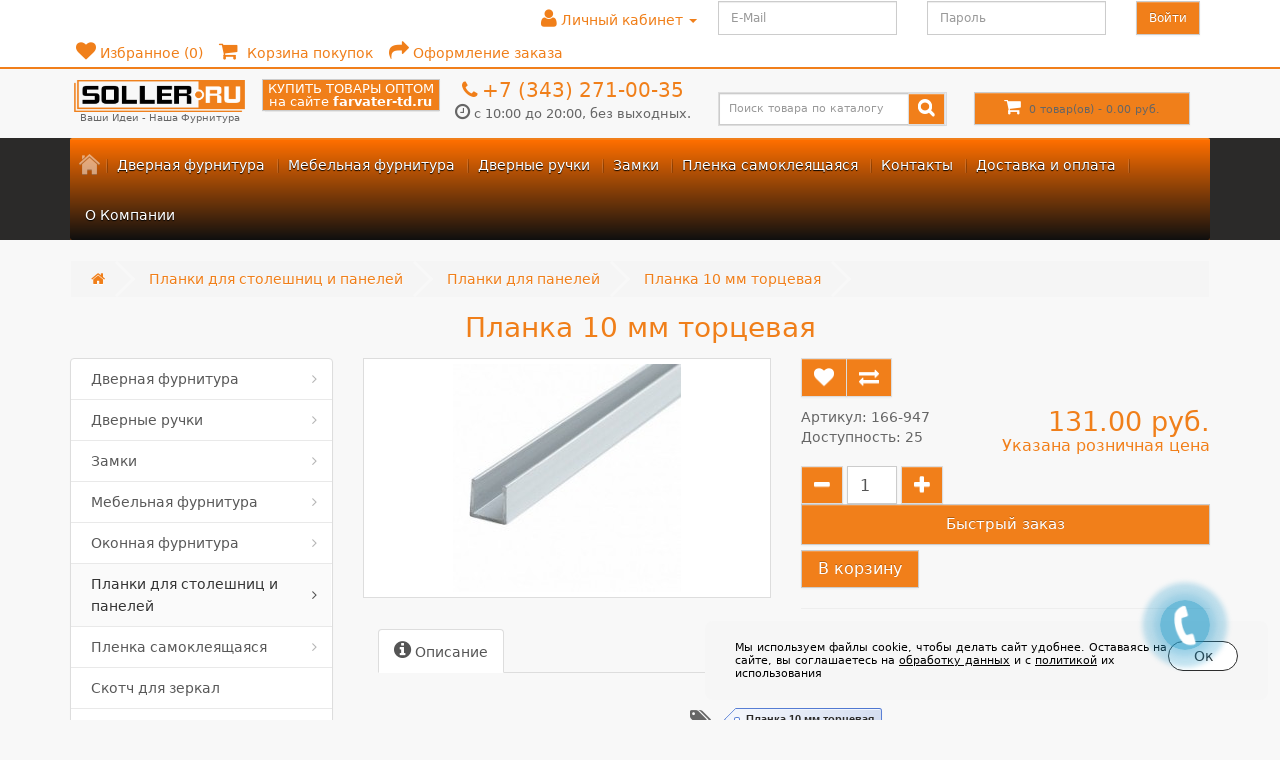

--- FILE ---
content_type: text/html; charset=utf-8
request_url: https://soller.ru/planki-dlya-stoleshnic-i-panelej/planki-dlya-paneley/planka-10-mm-torcevaya
body_size: 24618
content:
<!DOCTYPE html>
<!--[if IE]><![endif]-->
<!--[if IE 8 ]><html dir="ltr" lang="ru" class="ie8"><![endif]-->
<!--[if IE 9 ]><html dir="ltr" lang="ru" class="ie9"><![endif]-->
<!--[if (gt IE 9)|!(IE)]><!-->
<html dir="ltr" lang="ru">
<!--<![endif]-->
<head>
<meta charset="UTF-8" />
<meta name="viewport" content="width=device-width, initial-scale=1.0">
<meta http-equiv="X-UA-Compatible" content="IE=edge">
<title>Планка  10 мм   торцевая</title>
<meta name="cmsmagazine" content="574abeb3974714eb8ebfe6da4bd33f25" />
<base href="https://soller.ru/" />
<meta name="description" content="Планка  10 мм   торцевая" />
<meta property="og:title" content="Планка  10 мм   торцевая" />
<meta property="og:type" content="website" />
<meta property="og:url" content="https://soller.ru/planki-dlya-stoleshnic-i-panelej/planki-dlya-paneley/planka-10-mm-torcevaya" />
<meta property="og:image" content="https://soller.ru/image/cache/catalog/2021-03_soller-2/166-947_1-228x228.jpg" />
<meta property="og:site_name" content="СОЛЛЕР" />
<script src="catalog/view/javascript/jquery/jquery-2.1.1.min.js" type="text/javascript"></script>
<link href="catalog/view/javascript/bootstrap/css/bootstrap.min.css" rel="stylesheet" media="screen" />
<script src="catalog/view/javascript/bootstrap/js/bootstrap.min.js" type="text/javascript"></script>
<link href="catalog/view/javascript/font-awesome/css/font-awesome.min.css" rel="stylesheet" type="text/css" />
<link href="//fonts.googleapis.com/css?family=Open+Sans:400,400i,300,700" rel="stylesheet" type="text/css" />
<link href="catalog/view/theme/next_default/stylesheet/stylesheet.css?9" rel="stylesheet">
<link rel="shortcut icon" href="../favicon.ico">
<link rel="stylesheet" type="text/css" href="css/set1.css" />
<link href="catalog/view/javascript/jquery/magnific/magnific-popup.css" type="text/css" rel="stylesheet" media="screen" />
<link href="catalog/view/javascript/jquery/datetimepicker/bootstrap-datetimepicker.min.css" type="text/css" rel="stylesheet" media="screen" />
<link href="catalog/view/theme/default/stylesheet/yo/menu/yo-fm.css" type="text/css" rel="stylesheet" media="screen" />
<link href="catalog/view/theme/default/stylesheet/isearch.css" type="text/css" rel="stylesheet" media="screen" />
<link href="catalog/view/javascript/jquery/owl-carousel/owl.carousel.css" type="text/css" rel="stylesheet" media="screen" />
<link href="catalog/view/javascript/shipping/shiptor.css" type="text/css" rel="stylesheet" media="screen" />
<link href="catalog/view/javascript/shipping/kladr/css/jquery.kladr.min.css" type="text/css" rel="stylesheet" media="screen" />
<link href="catalog/view/javascript/IMCallMeAskMe/jquery.imcallback.css" type="text/css" rel="stylesheet" media="screen" />
<script src="catalog/view/javascript/next-default/common.js" type="text/javascript"></script>
<link href="https://soller.ru/image/catalog/favicon.png" rel="icon" />
<link rel="stylesheet" type="text/css" href="catalog/view/supermenu/supermenu.css?v=23" />
<script type="text/javascript" src="catalog/view/supermenu/supermenu-responsive.js?v=23"></script>
<style type="text/css">
 #supermenu.alt2 ul li a.tll { font-size: 14px; }
 #supermenu.alt2 ul li div a { font-size: 14px !important; }
 #supermenu.alt2 { 
    background-color:#ff6f00;
	background-image: linear-gradient(to bottom, #ff6f00, #0f0f0f);
	background-repeat: repeat-x;
	border: none;
	-moz-box-shadow: none;
	-webkit-box-shadow: none;
	box-shadow: none;
 }
	#supermenu.alt2 { 
		border-top: 2px solid #f17f1a; 		
			}
	 #supermenu.alt2 ul li a.tll { color: #ffffff; }
 #supermenu.alt2 ul li.tlli:hover a.tll { color: #0f0f0f; }
 #supermenu.alt2 ul li a.tll { text-shadow: 0px 1px 1px #000000; }
 #supermenu.alt2 ul li.tlli:hover a.tll { text-shadow: 0px 1px 1px #ff6600; }
 #supermenu.alt2 ul li.tlli:hover a.tll { background: #f17f1a; }
 #supermenu.alt2 ul li div.bigdiv { background: #ffffff; }
	#supermenu.alt2 ul li div.bigdiv { 
		border: 1px solid #ffffff; 
			}
	 #supermenu.alt2 ul li div .withchild a.theparent, #supermenu.alt2 ul li div .dropbrands ul li a, #supermenu.alt2 ul li div .withimage .name a { color: #2b2a29; }
 #supermenu.alt2 ul li div .withchild a.theparent:hover, #supermenu.alt2 ul li div .withimage .name a:hover, #supermenu.alt2 ul li div .dropbrands ul li a:hover { color: #f17f1a; }
 #supermenu.alt2 ul li div .withchild a.theparent { background: #ffffff; }
 #supermenu.alt2 ul li div .withchild a.theparent:hover { background: #2b2a29; }
	 #supermenu.alt2 ul li div .withchild ul.child-level li a, #supermenu.alt2 ul li div .withimage .name ul a { color: #000000; }
 #supermenu.alt2 ul li div .withchild ul.child-level li a:hover, #supermenu.alt2 ul li div .withimage .name ul a:hover { color: #f17f1a; }
 #supermenu.alt2 ul li div .withchild ul.child-level li a:hover { background: #2b2a29; }
 #supermenu.alt2 ul li div.bigdiv.withflyout > .withchildfo > .flyouttoright { background: #ffffff; }
 #supermenu.alt2 .withchildfo > a.theparent { color: #2b2a29; }
 #supermenu.alt2 .withchildfo:hover > a.theparent { color: #ffffff; }
	#supermenu.respsmall.alt2 .superdropper span, #supermenu.respsmall .withchildfo.hasflyout .superdropper span { background-color: #ffffff; }
#supermenu.respsmall.alt2 .superdropper span, #supermenu.respsmall .withchildfo.hasflyout .superdropper span { color: #000000; }
#supermenu.respsmall.alt2 .superdropper span + span, #supermenu.respsmall .withchildfo.hasflyout.exped .superdropper span + span { background-color: #2b2a29; }
#supermenu.respsmall.alt2 .superdropper span + span, #supermenu.respsmall .withchildfo.hasflyout.exped .superdropper span + span { color: #ffffff; }
 #supermenu.alt2 .withchildfo:hover { background: #f17f1a; }
 #supermenu.alt2 ul li div.bigdiv .headingoftopitem h2 a, #supermenu.alt2 ul li div.bigdiv .headingoftopitem h2, #supermenu.alt2 ul li div .dropbrands span { color: #f17f1a; }
#supermenu.alt2 ul li div .withimage .dropprice { color: #f17f1a; }
#supermenu.alt2 ul li div .withimage .dropprice span { color: #ebaf7b; }
#supermenu.alt2 ul li div.bigdiv .linkoftopitem a { color: #f17f1a; }
#supermenu.alt2 ul li div.bigdiv .linkoftopitem a:hover { color: #2b2a29; }
#supermenu.alt2 ul li div.bigdiv .linkoftopitem a {
    background-color:#2b2a29;
    background-image: linear-gradient(to bottom, #2b2a29, #f17f1a);
	background-repeat: repeat-x;
 }
#supermenu.alt2 ul li div.bigdiv .linkoftopitem a:hover {
    background-color:#f17f1a;
    background-image: linear-gradient(to bottom, #f17f1a, #2b2a29);
	background-repeat: repeat-x;
 }
	</style>

<script src="catalog/view/javascript/jquery/magnific/jquery.magnific-popup.min.js" type="text/javascript"></script>

<script src="catalog/view/javascript/jquery/datetimepicker/moment.js" type="text/javascript"></script>

<script src="catalog/view/javascript/jquery/datetimepicker/locale/ru-ru.js" type="text/javascript"></script>

<script src="catalog/view/javascript/jquery/datetimepicker/bootstrap-datetimepicker.min.js" type="text/javascript"></script>

<script src="catalog/view/javascript/jquery/yo/menu/menuaim.js" type="text/javascript"></script>

<script src="catalog/view/javascript/isearch.js" type="text/javascript"></script>

<script src="catalog/view/javascript/jquery/owl-carousel/owl.carousel.min.js" type="text/javascript"></script>

<script src="//api-maps.yandex.ru/2.1/?lang=ru_RU" type="text/javascript"></script>

<script src="//cdnjs.cloudflare.com/ajax/libs/jquery-scrollTo/2.1.2/jquery.scrollTo.min.js" type="text/javascript"></script>

<script src="catalog/view/javascript/shipping/kladr/js/jquery.kladr.min.js" type="text/javascript"></script>

<script src="catalog/view/javascript/shipping/shiptor.js" type="text/javascript"></script>

<script src="catalog/view/javascript/IMCallMeAskMe/jquery.imcallask.js" type="text/javascript"></script>

<meta name="yandex-verification" content="87b3b9d75a3e1f88" />
<!-- Yandex.Metrika counter -->
<script type="text/javascript" >
   (function(m,e,t,r,i,k,a){m[i]=m[i]||function(){(m[i].a=m[i].a||[]).push(arguments)};
   m[i].l=1*new Date();
   for (var j = 0; j < document.scripts.length; j++) {if (document.scripts[j].src === r) { return; }}
   k=e.createElement(t),a=e.getElementsByTagName(t)[0],k.async=1,k.src=r,a.parentNode.insertBefore(k,a)})
   (window, document, "script", "https://mc.yandex.ru/metrika/tag.js", "ym");

   ym(49615768, "init", {
        clickmap:true,
        trackLinks:true,
        accurateTrackBounce:true,
        webvisor:true,
        ecommerce:"dataLayer"
   });
</script>
<noscript><div><img src="https://mc.yandex.ru/watch/49615768" style="position:absolute; left:-9999px;" alt="" /></div></noscript>
<!-- /Yandex.Metrika counter -->

				<script type="text/javascript" src="catalog/view/javascript/ajax-product-page-loader.js"></script>
				<style>
					#ajax_loader {
						width: 100%;
						height: 30px;
						margin-top: 15px;
						text-align: center;
						border: none!important;	
					}
					#arrow_top {
						background: url("../../../../../image/chevron_up.png") no-repeat transparent;
						background-size: cover;
						position: fixed;
						bottom: 50px;
						right: 15px;
						cursor: pointer;
						height: 50px;
						width: 50px;
					}
				</style>
            

				            

<link rel="stylesheet" type="text/css" href="catalog/view/stylesheet/pdqo/vendor/magnific-popup/magnific-popup.min.css" />
<link rel="stylesheet" type="text/css" href="catalog/view/stylesheet/pdqo/vendor/animate/animate.min.css" />
<link rel="stylesheet" type="text/css" href="catalog/view/stylesheet/pdqo/pdqo.min.css" />
<link rel="stylesheet" type="text/css" href="catalog/view/stylesheet/pdqo/default.css" />
            

				<script type="text/javascript" src="catalog/view/theme/default/js/scrolltopcontrol.js"></script>
			

               <style type="text/css">
               @media (max-width: 767px){
               	#header_sign_box{
               		display:none !important;
               	}
               }
               </style>
            
</head>
<body class="product-product-6655">
<nav id="top">
    <div class="container">
        				<div id="header_sign_box" class="pull-left">
            <div class="form-group"><form action="index.php?route=account/login" method="post" enctype="multipart/form-data">
            <div class="col-sm-5">
            <input type="text" name="email" value="" placeholder="E-Mail" id="input-email" class="form-control">
            </div>
            <div class="col-sm-5">
            <input type="password" name="password" value="" placeholder="Пароль" id="input-password" class="form-control">
            </div>
            <div class="col-sm-2">
            <input type="submit" value="Войти" class="btn btn-primary">
            </div></form>
            </div>
				</div>            
                <div id="top-link" class="nav pull-left">
            <ul class="list-inline">
                <li class="dropdown"><a href="https://soller.ru/my-account/" title="Личный кабинет" class="dropdown-toggle" data-toggle="dropdown"><i class="fa fa-user"></i> <span class="hidden-xs hidden-sm">Личный кабинет</span> <span class="caret"></span></a>
                    <ul class="dropdown-menu dropdown-menu-left">
                                                    <li><a href="https://soller.ru/simpleregister/">Регистрация</a></li>
                            <li><a href="https://soller.ru/login/">Авторизация</a></li>
                                            </ul>
            </ul>
        </div>
        <div id="top-links" class="nav pull-right">
            <ul class="list-inline">
                <li><a href="https://soller.ru/wishlist/" id="wishlist-total" title="Избранное (0)"><i class="fa fa-heart"></i> <span class="hidden-xs hidden-sm hidden-md">Избранное (0)</span></a></li>
                <li><a href="https://soller.ru/simplecheckout/" title="Корзина покупок"><i class="fa fa-shopping-cart"></i> <span class="hidden-xs hidden-sm hidden-md">Корзина покупок</span></a></li>
                <li><a href="https://soller.ru/simplecheckout/" title="Оформление заказа"><i class="fa fa-share"></i> <span class="hidden-xs hidden-sm hidden-md">Оформление заказа</span></a></li>
            </ul>
        </div>
    </div>
</nav>
<header>
    <div id="top2">
        <div class="container">
            <div class="row">
                <div class="col-sm-3">
                    <div id="logo">
                                                                                    <a href="https://soller.ru/"><img src="https://soller.ru/image/catalog/soller-ru_novyjlogotip.png" title="СОЛЛЕР" alt="СОЛЛЕР" class="img-responsive" /></a>
                                                                            <div class='data_name tagline'><span class="name tagline">Ваши Идеи - Наша Фурнитура</span></div>
                    </div>
                </div>
                <div class="col-sm-3 nx-col">
					<div class="nxgo">
					<a rel="nofollow noopener" href="https://farvater-td.ru" class="nxgo-btn" target="_blank">КУПИТЬ ТОВАРЫ ОПТОМ<br> на сайте <b>farvater-td.ru</b></a>
					</div>
					<div>
                    <div class='phone'><a href="tel:+7 (343) 271-00-35" onclick="yaCounter49615768.reachGoal('click_phone_header'); return true;"><i class="fa fa-phone"></i> <span class="">+7 (343) 271-00-35</span></a></div>
                    <div class='data_open'><i class="fa fa-clock-o" aria-hidden="true"></i> <span class="">с 10:00 до 20:00, без выходных.</span></div>
					</div>
                </div>
                <div id="md-size" class="col-sm-3"><div id="search" class="input-group">
  <input type="text" name="search" value="" placeholder="Поиск товара по каталогу" class="form-control input-lg" />
  <span class="input-group-btn">
    <button type="button" class="btn btn-default btn-lg"><i class="fa fa-search"></i></button>
  </span>
</div>                </div>
                <div class="col-sm-3"><div id="cart" class="btn-group btn-block">
  <button type="button" data-toggle="dropdown" data-loading-text="Загрузка..." class="btn btn-block btn-lg dropdown-toggle"><i class="fa fa-shopping-cart"></i> <span id="cart-total">0 товар(ов) - 0.00 руб.</span></button>
  <ul class="dropdown-menu pull-right">
        <li>
      <p class="text-center">В корзине пусто!</p>
    </li>
      </ul>
</div>
</div>
            </div>
        </div>
    </div>
</header>

                <script type="text/javascript" language="javascript"><!--
                    
                     function validateEmail($email) {
                        var emailReg = /^([\w-\.]+@([\w-]+\.)+[\w-]{2,4})?$/;
                        return emailReg.test( $email );
                      }

                    $(document).ready(function(){
                        $('#subcribe').click(function(){
                            var email = $('#input-newsletter').val();
                            
                            if(email == ''){
                                var error = 'Введите email адрес!';
                            }
                            
                            if( !validateEmail(email)) {
                                var error = 'Введите правильный email адрес!';
                            }
                            
                            if(error != null){
                                $('#error-msg').html('');
                                $('#error-msg').append('<b style=\"color:red\">' + error + '</b>');
                            } else {
                              
                                var dataString = 'email='+ email;
                                $.ajax({
                                    url: 'index.php?route=common/footer/addToNewsletter',
                                    type: 'post',
                                    data: dataString,
                                    success: function(html) {
                                       $('#error-msg').append('<b style=\"color:green\">' + html + '</b>');
                                    }
                                    
                                });
                            }
                            
                        })
                    });
                //--></script>
                
<div class="fix-menu">
    <div id="top3">
        <div class="container"><script type="text/javascript"> 
$(document).ready(function(){ 
	$("#supermenu ul li.tlli").on({
		mouseenter: function(){
		  $(this).find('.bigdiv').stop(true);
        if ($('#supermenu').hasClass('superbig')) {
		   			$(this).find('.bigdiv').slideDown('fast');
		   		  }
		},
		mouseleave: function(){
                $(this).find('.bigdiv').stop(true);
		  if ($('#supermenu').hasClass('superbig')) {
		   			$(this).find('.bigdiv').slideUp('fast');
		   		  }
		}
	});
	$("#supermenu ul li div.bigdiv.withflyout > .withchildfo").on({
		mouseenter: function(){
		  if ($('#supermenu').hasClass('superbig')) {
		   $(this).find('.flyouttoright').show();
		  }
		},
		mouseleave: function(){
		  if ($('#supermenu').hasClass('superbig')) {
		   $(this).find('.flyouttoright').hide();
		  }
		}
	});
});
</script>
<nav id="supermenu" class="alt2 superbig">
	<a class="mobile-trigger">КАТАЛОГ</a>
		<ul>
					<li class="tlli hometlli"><a href="" class="tll tllhomel">&nbsp;</a></li>
										<li class="tlli sep"><span class="item-sep">&nbsp;</span></li>			<li class="tlli mkids">
			  				<a class="superdropper" href="#"><span>+</span><span>-</span></a>
			  				<a class="tll" style="color: #ffffff;"  href="https://soller.ru/dvernaya-furnitura/" >Дверная фурнитура</a>
				
													<div class="bigdiv">
											
													<div class="menu-add" style="width: 350px;">
																	<a ><img src="image/catalog/door_furniture.png" alt="Дверная фурнитура" /></a>
															</div>
																								<div class="supermenu-left" style="margin-right: 360px">
								  
							<div style="display: block;"></div>							
								  
																																		<div class="withimage">
											<div class="image">
												<a href="https://soller.ru/dvernaya-furnitura/dovodchik-dvernoy/"><img src="https://soller.ru/image/cache/catalog/2025/piktogramma_katalog/12-40x40.jpg" alt="Доводчик дверной" title="Доводчик дверной" /></a>
											</div>
											<div class="name">
																								<a class="nname" href="https://soller.ru/dvernaya-furnitura/dovodchik-dvernoy/">Доводчик дверной</a>
																							</div>
																					</div>
																			<div class="withimage">
											<div class="image">
												<a href="https://soller.ru/dvernaya-furnitura/zavertka-dvernaya/"><img src="https://soller.ru/image/cache/catalog/2025/piktogramma_katalog/13-40x40.jpg" alt="Завертка дверная" title="Завертка дверная" /></a>
											</div>
											<div class="name">
																								<a class="nname" href="https://soller.ru/dvernaya-furnitura/zavertka-dvernaya/">Завертка дверная</a>
																							</div>
																					</div>
																			<div class="withimage">
											<div class="image">
												<a href="https://soller.ru/dvernaya-furnitura/zadvizhka-dvernaya/"><img src="https://soller.ru/image/cache/catalog/2025/piktogramma_katalog/15-40x40.jpg" alt="Задвижка дверная" title="Задвижка дверная" /></a>
											</div>
											<div class="name">
																								<a class="nname" href="https://soller.ru/dvernaya-furnitura/zadvizhka-dvernaya/">Задвижка дверная</a>
																							</div>
																					</div>
																			<div class="withimage">
											<div class="image">
												<a href="https://soller.ru/dvernaya-furnitura/zashchelka-dvernaya/"><img src="https://soller.ru/image/cache/catalog/2025/piktogramma_katalog/14-40x40.jpg" alt="Защелка дверная" title="Защелка дверная" /></a>
											</div>
											<div class="name">
																								<a class="nname" href="https://soller.ru/dvernaya-furnitura/zashchelka-dvernaya/">Защелка дверная</a>
																							</div>
																					</div>
																			<div class="withimage">
											<div class="image">
												<a href="https://soller.ru/dvernaya-furnitura/klyuchevina/"><img src="https://soller.ru/image/cache/catalog/2025/piktogramma_katalog/16-40x40.jpg" alt="Ключевина" title="Ключевина" /></a>
											</div>
											<div class="name">
																								<a class="nname" href="https://soller.ru/dvernaya-furnitura/klyuchevina/">Ключевина</a>
																							</div>
																					</div>
																			<div class="withimage">
											<div class="image">
												<a href="https://soller.ru/dvernaya-furnitura/komplektuyushchie-dlya-razdvijnyh-dverey/"><img src="https://soller.ru/image/cache/catalog/2025/piktogramma_katalog/17-40x40.jpg" alt="Комплектующие для раздвижных дверей" title="Комплектующие для раздвижных дверей" /></a>
											</div>
											<div class="name">
																								<a class="nname" href="https://soller.ru/dvernaya-furnitura/komplektuyushchie-dlya-razdvijnyh-dverey/">Комплектующие для раздвижных дверей</a>
																							</div>
																					</div>
																			<div class="withimage">
											<div class="image">
												<a href="https://soller.ru/dvernaya-furnitura/mehanizm-cilindrovyy/"><img src="https://soller.ru/image/cache/catalog/2025/piktogramma_katalog/18-40x40.jpg" alt="Механизм цилиндровый" title="Механизм цилиндровый" /></a>
											</div>
											<div class="name">
																								<a class="nname" href="https://soller.ru/dvernaya-furnitura/mehanizm-cilindrovyy/">Механизм цилиндровый</a>
																							</div>
																					</div>
																			<div class="withimage">
											<div class="image">
												<a href="https://soller.ru/dvernaya-furnitura/ogranichitel-dvernoy/"><img src="https://soller.ru/image/cache/catalog/2025/piktogramma_katalog/19-40x40.jpg" alt="Ограничитель дверной" title="Ограничитель дверной" /></a>
											</div>
											<div class="name">
																								<a class="nname" href="https://soller.ru/dvernaya-furnitura/ogranichitel-dvernoy/">Ограничитель дверной</a>
																							</div>
																					</div>
																			<div class="withimage">
											<div class="image">
												<a href="https://soller.ru/dvernaya-furnitura/petli/"><img src="https://soller.ru/image/cache/catalog/2025/piktogramma_katalog/20-40x40.jpg" alt="Петли" title="Петли" /></a>
											</div>
											<div class="name">
																								<a class="nname" href="https://soller.ru/dvernaya-furnitura/petli/">Петли</a>
																							</div>
																					</div>
																			<div class="withimage">
											<div class="image">
												<a href="https://soller.ru/dvernaya-furnitura/rigeli/"><img src="https://soller.ru/image/cache/catalog/2025/piktogramma_katalog/21-40x40.jpg" alt="Ригели" title="Ригели" /></a>
											</div>
											<div class="name">
																								<a class="nname" href="https://soller.ru/dvernaya-furnitura/rigeli/">Ригели</a>
																							</div>
																					</div>
																			<div class="withimage">
											<div class="image">
												<a href="https://soller.ru/dvernaya-furnitura/fiksator-dvernoy/"><img src="https://soller.ru/image/cache/catalog/2025/piktogramma_katalog/22-40x40.jpg" alt="Фиксатор дверной" title="Фиксатор дверной" /></a>
											</div>
											<div class="name">
																								<a class="nname" href="https://soller.ru/dvernaya-furnitura/fiksator-dvernoy/">Фиксатор дверной</a>
																							</div>
																					</div>
																			<div class="withimage">
											<div class="image">
												<a href="https://soller.ru/dvernaya-furnitura/furnitura-dlya-finskih-dverey/"><img src="https://soller.ru/image/cache/catalog/2025/piktogramma_katalog/23-40x40.jpg" alt="Фурнитура для финских дверей" title="Фурнитура для финских дверей" /></a>
											</div>
											<div class="name">
																								<a class="nname" href="https://soller.ru/dvernaya-furnitura/furnitura-dlya-finskih-dverey/">Фурнитура для финских дверей</a>
																							</div>
																					</div>
																			<div class="withimage">
											<div class="image">
												<a href="https://soller.ru/dvernaya-furnitura/cifry-na-dver/"><img src="https://soller.ru/image/cache/catalog/2025/piktogramma_katalog/24-40x40.jpg" alt="Цифры на дверь" title="Цифры на дверь" /></a>
											</div>
											<div class="name">
																								<a class="nname" href="https://soller.ru/dvernaya-furnitura/cifry-na-dver/">Цифры на дверь</a>
																							</div>
																					</div>
																			<div class="withimage">
											<div class="image">
												<a href="https://soller.ru/dvernaya-furnitura/shpingalety/"><img src="https://soller.ru/image/cache/catalog/2025/piktogramma_katalog/25-40x40.jpg" alt="Шпингалеты" title="Шпингалеты" /></a>
											</div>
											<div class="name">
																								<a class="nname" href="https://soller.ru/dvernaya-furnitura/shpingalety/">Шпингалеты</a>
																							</div>
																					</div>
																			<div class="withimage">
											<div class="image">
												<a href="https://soller.ru/dvernaya-furnitura/glazok-dvernoy/"><img src="https://soller.ru/image/cache/catalog/2025/piktogramma_katalog/26-40x40.jpg" alt="Глазок дверной" title="Глазок дверной" /></a>
											</div>
											<div class="name">
																								<a class="nname" href="https://soller.ru/dvernaya-furnitura/glazok-dvernoy/">Глазок дверной</a>
																							</div>
																					</div>
																														</div>
													<div class="menu-add-mobil" >
																	<a ><img src="image/catalog/door_furniture.png" alt="Дверная фурнитура" /></a>
															</div>
																									<div class="addingaspace"></div>
											</div>
							</li>
					<li class="tlli sep"><span class="item-sep">&nbsp;</span></li>			<li class="tlli mkids">
			  				<a class="superdropper" href="#"><span>+</span><span>-</span></a>
			  				<a class="tll" style="color: #ffffff;"  href="https://soller.ru/mebelnaya-furnitura/" >Мебельная фурнитура</a>
				
													<div class="bigdiv">
											
													<div class="menu-add" style="width: 350px;">
																	<a ><img src="image/catalog/furniture.png" alt="Мебельная фурнитура" /></a>
															</div>
																								<div class="supermenu-left" style="margin-right: 360px">
								  
														
								  
																																		<div class="withimage">
											<div class="image">
												<a href="https://soller.ru/mebelnaya-furnitura/ruchki-mebelnye/"><img src="https://soller.ru/image/cache/catalog/2025/piktogramma_katalog/93-40x40.jpg" alt="Ручки мебельные" title="Ручки мебельные" /></a>
											</div>
											<div class="name">
																								<a class="nname" href="https://soller.ru/mebelnaya-furnitura/ruchki-mebelnye/">Ручки мебельные</a>
																							</div>
																					</div>
																			<div class="withimage">
											<div class="image">
												<a href="https://soller.ru/mebelnaya-furnitura/sistema-djoker/"><img src="https://soller.ru/image/cache/catalog/2025/piktogramma_katalog/88-40x40.jpg" alt="Система Джокер" title="Система Джокер" /></a>
											</div>
											<div class="name">
																								<a class="nname" href="https://soller.ru/mebelnaya-furnitura/sistema-djoker/">Система Джокер</a>
																							</div>
																					</div>
																			<div class="withimage">
											<div class="image">
												<a href="https://soller.ru/mebelnaya-furnitura/tandemboksy/"><img src="https://soller.ru/image/cache/catalog/2025/piktogramma_katalog/100-40x40.jpg" alt="Тандембоксы" title="Тандембоксы" /></a>
											</div>
											<div class="name">
																								<a class="nname" href="https://soller.ru/mebelnaya-furnitura/tandemboksy/">Тандембоксы</a>
																							</div>
																					</div>
																			<div class="withimage">
											<div class="image">
												<a href="https://soller.ru/mebelnaya-furnitura/truba-metallicheskaya/"><img src="https://soller.ru/image/cache/catalog/2025/piktogramma_katalog/96-40x40.jpg" alt="Труба металлическая" title="Труба металлическая" /></a>
											</div>
											<div class="name">
																								<a class="nname" href="https://soller.ru/mebelnaya-furnitura/truba-metallicheskaya/">Труба металлическая</a>
																							</div>
																					</div>
																			<div class="withimage">
											<div class="image">
												<a href="https://soller.ru/mebelnaya-furnitura/ugolok-takker/"><img src="https://soller.ru/image/cache/catalog/2025/piktogramma_katalog/89-40x40.jpg" alt="Уголок-Таккер" title="Уголок-Таккер" /></a>
											</div>
											<div class="name">
																								<a class="nname" href="https://soller.ru/mebelnaya-furnitura/ugolok-takker/">Уголок-Таккер</a>
																							</div>
																					</div>
																			<div class="withimage">
											<div class="image">
												<a href="https://soller.ru/mebelnaya-furnitura/furnitura-dlya-barnoy-stoyki/"><img src="https://soller.ru/image/cache/catalog/2025/piktogramma_katalog/94-40x40.jpg" alt="Фурнитура для барной стойки (труба d-50 мм)" title="Фурнитура для барной стойки (труба d-50 мм)" /></a>
											</div>
											<div class="name">
																								<a class="nname" href="https://soller.ru/mebelnaya-furnitura/furnitura-dlya-barnoy-stoyki/">Фурнитура для барной стойки (труба d-50 мм)</a>
																							</div>
																					</div>
																			<div class="withimage">
											<div class="image">
												<a href="https://soller.ru/mebelnaya-furnitura/furnitura-dlya-stekla/"><img src="https://soller.ru/image/cache/catalog/2025/piktogramma_katalog/90-40x40.jpg" alt="Фурнитура для стекла" title="Фурнитура для стекла" /></a>
											</div>
											<div class="name">
																								<a class="nname" href="https://soller.ru/mebelnaya-furnitura/furnitura-dlya-stekla/">Фурнитура для стекла</a>
																							</div>
																					</div>
																			<div class="withimage">
											<div class="image">
												<a href="https://soller.ru/mebelnaya-furnitura/shtanga-vydvijnaya/"><img src="https://soller.ru/image/cache/catalog/2025/piktogramma_katalog/91-40x40.jpg" alt="Штанга выдвижная" title="Штанга выдвижная" /></a>
											</div>
											<div class="name">
																								<a class="nname" href="https://soller.ru/mebelnaya-furnitura/shtanga-vydvijnaya/">Штанга выдвижная</a>
																							</div>
																					</div>
																			<div class="withimage">
											<div class="image">
												<a href="https://soller.ru/mebelnaya-furnitura/butylochnicy-korziny-vydvijnye/"><img src="https://soller.ru/image/cache/catalog/2025/piktogramma_katalog/92-40x40.jpg" alt="Бутылочницы, корзины выдвижные" title="Бутылочницы, корзины выдвижные" /></a>
											</div>
											<div class="name">
																								<a class="nname" href="https://soller.ru/mebelnaya-furnitura/butylochnicy-korziny-vydvijnye/">Бутылочницы, корзины выдвижные</a>
																							</div>
																					</div>
																			<div class="withimage">
											<div class="image">
												<a href="https://soller.ru/mebelnaya-furnitura/veshalki/"><img src="https://soller.ru/image/cache/catalog/2025/piktogramma_katalog/64-40x40.jpg" alt="Вешалки" title="Вешалки" /></a>
											</div>
											<div class="name">
																								<a class="nname" href="https://soller.ru/mebelnaya-furnitura/veshalki/">Вешалки</a>
																							</div>
																					</div>
																			<div class="withimage">
											<div class="image">
												<a href="https://soller.ru/mebelnaya-furnitura/vkladka-dlya-stolovyh-priborov/"><img src="https://soller.ru/image/cache/catalog/2025/piktogramma_katalog/99-40x40.jpg" alt="Вкладка для столовых приборов" title="Вкладка для столовых приборов" /></a>
											</div>
											<div class="name">
																								<a class="nname" href="https://soller.ru/mebelnaya-furnitura/vkladka-dlya-stolovyh-priborov/">Вкладка для столовых приборов</a>
																							</div>
																					</div>
																			<div class="withimage">
											<div class="image">
												<a href="https://soller.ru/mebelnaya-furnitura/dempfery-i-amortizatory/"><img src="https://soller.ru/image/cache/catalog/2025/piktogramma_katalog/97-40x40.jpg" alt="Демпферы и амортизаторы для ящиков и фасадов" title="Демпферы и амортизаторы для ящиков и фасадов" /></a>
											</div>
											<div class="name">
																								<a class="nname" href="https://soller.ru/mebelnaya-furnitura/dempfery-i-amortizatory/">Демпферы и амортизаторы для ящиков и фасадов</a>
																							</div>
																					</div>
																			<div class="withimage">
											<div class="image">
												<a href="https://soller.ru/mebelnaya-furnitura/zaglushka-dkonfirmata/"><img src="https://soller.ru/image/cache/catalog/2025/piktogramma_katalog/95-40x40.jpg" alt="Заглушка д/конфирмата" title="Заглушка д/конфирмата" /></a>
											</div>
											<div class="name">
																								<a class="nname" href="https://soller.ru/mebelnaya-furnitura/zaglushka-dkonfirmata/">Заглушка д/конфирмата</a>
																							</div>
																					</div>
																			<div class="withimage">
											<div class="image">
												<a href="https://soller.ru/mebelnaya-furnitura/zamki-mebelnye/"><img src="https://soller.ru/image/cache/catalog/2025/piktogramma_katalog/65-40x40.jpg" alt="Замки мебельные" title="Замки мебельные" /></a>
											</div>
											<div class="name">
																								<a class="nname" href="https://soller.ru/mebelnaya-furnitura/zamki-mebelnye/">Замки мебельные</a>
																							</div>
																					</div>
																			<div class="withimage">
											<div class="image">
												<a href="https://soller.ru/mebelnaya-furnitura/zerkaloderjateli/"><img src="https://soller.ru/image/cache/catalog/2025/piktogramma_katalog/66-40x40.jpg" alt="Зеркалодержатели" title="Зеркалодержатели" /></a>
											</div>
											<div class="name">
																								<a class="nname" href="https://soller.ru/mebelnaya-furnitura/zerkaloderjateli/">Зеркалодержатели</a>
																							</div>
																					</div>
																			<div class="withimage">
											<div class="image">
												<a href="https://soller.ru/mebelnaya-furnitura/kant-pvh/"><img src="https://soller.ru/image/cache/catalog/2025/piktogramma_katalog/67-40x40.jpg" alt="Кант ПВХ" title="Кант ПВХ" /></a>
											</div>
											<div class="name">
																								<a class="nname" href="https://soller.ru/mebelnaya-furnitura/kant-pvh/">Кант ПВХ</a>
																							</div>
																					</div>
																			<div class="withimage">
											<div class="image">
												<a href="https://soller.ru/mebelnaya-furnitura/ugolok-mebelnyy-metall-plastik/"><img src="https://soller.ru/image/cache/catalog/2025/piktogramma_katalog/98-40x40.jpg" alt="Комплект уголок мебельный металл+ пластик" title="Комплект уголок мебельный металл+ пластик" /></a>
											</div>
											<div class="name">
																								<a class="nname" href="https://soller.ru/mebelnaya-furnitura/ugolok-mebelnyy-metall-plastik/">Комплект уголок мебельный металл+ пластик</a>
																							</div>
																					</div>
																			<div class="withimage">
											<div class="image">
												<a href="https://soller.ru/mebelnaya-furnitura/konsol/"><img src="https://soller.ru/image/cache/catalog/2025/piktogramma_katalog/68-40x40.jpg" alt="Консоль" title="Консоль" /></a>
											</div>
											<div class="name">
																								<a class="nname" href="https://soller.ru/mebelnaya-furnitura/konsol/">Консоль</a>
																							</div>
																					</div>
																			<div class="withimage">
											<div class="image">
												<a href="https://soller.ru/mebelnaya-furnitura/korzina-navesnaya/"><img src="https://soller.ru/image/cache/catalog/2025/piktogramma_katalog/69-40x40.jpg" alt="Корзина навесная" title="Корзина навесная" /></a>
											</div>
											<div class="name">
																								<a class="nname" href="https://soller.ru/mebelnaya-furnitura/korzina-navesnaya/">Корзина навесная</a>
																							</div>
																					</div>
																			<div class="withimage">
											<div class="image">
												<a href="https://soller.ru/mebelnaya-furnitura/krepejnaya-furnitura/"><img src="https://soller.ru/image/cache/catalog/2025/piktogramma_katalog/70-40x40.jpg" alt="Крепежная фурнитура" title="Крепежная фурнитура" /></a>
											</div>
											<div class="name">
																								<a class="nname" href="https://soller.ru/mebelnaya-furnitura/krepejnaya-furnitura/">Крепежная фурнитура</a>
																							</div>
																					</div>
																			<div class="withimage">
											<div class="image">
												<a href="https://soller.ru/mebelnaya-furnitura/kromka/"><img src="https://soller.ru/image/cache/catalog/2025/piktogramma_katalog/71-40x40.jpg" alt="Кромка" title="Кромка" /></a>
											</div>
											<div class="name">
																								<a class="nname" href="https://soller.ru/mebelnaya-furnitura/kromka/">Кромка</a>
																							</div>
																					</div>
																			<div class="withimage">
											<div class="image">
												<a href="https://soller.ru/mebelnaya-furnitura/magnit-mebelnyy/"><img src="https://soller.ru/image/cache/catalog/2025/piktogramma_katalog/73-40x40.jpg" alt="Магнит мебельный" title="Магнит мебельный" /></a>
											</div>
											<div class="name">
																								<a class="nname" href="https://soller.ru/mebelnaya-furnitura/magnit-mebelnyy/">Магнит мебельный</a>
																							</div>
																					</div>
																			<div class="withimage">
											<div class="image">
												<a href="https://soller.ru/mebelnaya-furnitura/metalloboks-tandemboks/"><img src="https://soller.ru/image/cache/catalog/2025/piktogramma_katalog/74-40x40.jpg" alt="Металлобокс, тандембокс" title="Металлобокс, тандембокс" /></a>
											</div>
											<div class="name">
																								<a class="nname" href="https://soller.ru/mebelnaya-furnitura/metalloboks-tandemboks/">Металлобокс, тандембокс</a>
																							</div>
																					</div>
																			<div class="withimage">
											<div class="image">
												<a href="https://soller.ru/mebelnaya-furnitura/mehanizm-otkryvaniya/"><img src="https://soller.ru/image/cache/catalog/2025/piktogramma_katalog/75-40x40.jpg" alt="Механизм открывания" title="Механизм открывания" /></a>
											</div>
											<div class="name">
																								<a class="nname" href="https://soller.ru/mebelnaya-furnitura/mehanizm-otkryvaniya/">Механизм открывания</a>
																							</div>
																					</div>
																			<div class="withimage">
											<div class="image">
												<a href="https://soller.ru/mebelnaya-furnitura/napravlyayushchie-rolikovye/"><img src="https://soller.ru/image/cache/catalog/2025/piktogramma_katalog/76-40x40.jpg" alt="Направляющие роликовые" title="Направляющие роликовые" /></a>
											</div>
											<div class="name">
																								<a class="nname" href="https://soller.ru/mebelnaya-furnitura/napravlyayushchie-rolikovye/">Направляющие роликовые</a>
																							</div>
																					</div>
																			<div class="withimage">
											<div class="image">
												<a href="https://soller.ru/mebelnaya-furnitura/napravlyayushchie-sharikovye-skrytogo-montazha/"><img src="https://soller.ru/image/cache/catalog/2025/piktogramma_katalog/77-40x40.jpg" alt="Направляющие скрытого монтажа" title="Направляющие скрытого монтажа" /></a>
											</div>
											<div class="name">
																								<a class="nname" href="https://soller.ru/mebelnaya-furnitura/napravlyayushchie-sharikovye-skrytogo-montazha/">Направляющие скрытого монтажа</a>
																							</div>
																					</div>
																			<div class="withimage">
											<div class="image">
												<a href="https://soller.ru/mebelnaya-furnitura/napravlyayushchie-sharikovye/"><img src="https://soller.ru/image/cache/catalog/2025/piktogramma_katalog/78-40x40.jpg" alt="Направляющие шариковые" title="Направляющие шариковые" /></a>
											</div>
											<div class="name">
																								<a class="nname" href="https://soller.ru/mebelnaya-furnitura/napravlyayushchie-sharikovye/">Направляющие шариковые</a>
																							</div>
																					</div>
																			<div class="withimage">
											<div class="image">
												<a href="https://soller.ru/mebelnaya-furnitura/opora-mebelnaya/"><img src="https://soller.ru/image/cache/catalog/2025/piktogramma_katalog/79-40x40.jpg" alt="Опора мебельная" title="Опора мебельная" /></a>
											</div>
											<div class="name">
																								<a class="nname" href="https://soller.ru/mebelnaya-furnitura/opora-mebelnaya/">Опора мебельная</a>
																							</div>
																					</div>
																			<div class="withimage">
											<div class="image">
												<a href="https://soller.ru/mebelnaya-furnitura/petli-kartochnye/"><img src="https://soller.ru/image/cache/catalog/2025/piktogramma_katalog/80-40x40.jpg" alt="Петли карточные" title="Петли карточные" /></a>
											</div>
											<div class="name">
																								<a class="nname" href="https://soller.ru/mebelnaya-furnitura/petli-kartochnye/">Петли карточные</a>
																							</div>
																					</div>
																			<div class="withimage">
											<div class="image">
												<a href="https://soller.ru/mebelnaya-furnitura/petlya-mebelnaya/"><img src="https://soller.ru/image/cache/catalog/2025/piktogramma_katalog/81-40x40.jpg" alt="Петля мебельная" title="Петля мебельная" /></a>
											</div>
											<div class="name">
																								<a class="nname" href="https://soller.ru/mebelnaya-furnitura/petlya-mebelnaya/">Петля мебельная</a>
																							</div>
																					</div>
																			<div class="withimage">
											<div class="image">
												<a href="https://soller.ru/mebelnaya-furnitura/podveska-mebelnaya/"><img src="https://soller.ru/image/cache/catalog/2025/piktogramma_katalog/87-40x40.jpg" alt="Подвеска мебельная" title="Подвеска мебельная" /></a>
											</div>
											<div class="name">
																								<a class="nname" href="https://soller.ru/mebelnaya-furnitura/podveska-mebelnaya/">Подвеска мебельная</a>
																							</div>
																					</div>
																			<div class="withimage">
											<div class="image">
												<a href="https://soller.ru/mebelnaya-furnitura/polka-dlya-vannoy/"><img src="https://soller.ru/image/cache/catalog/2025/piktogramma_katalog/83-40x40.jpg" alt="Полка для ванной" title="Полка для ванной" /></a>
											</div>
											<div class="name">
																								<a class="nname" href="https://soller.ru/mebelnaya-furnitura/polka-dlya-vannoy/">Полка для ванной</a>
																							</div>
																					</div>
																			<div class="withimage">
											<div class="image">
												<a href="https://soller.ru/mebelnaya-furnitura/polkoderjateli/"><img src="https://soller.ru/image/cache/catalog/2025/piktogramma_katalog/84-40x40.jpg" alt="Полкодержатели" title="Полкодержатели" /></a>
											</div>
											<div class="name">
																								<a class="nname" href="https://soller.ru/mebelnaya-furnitura/polkoderjateli/">Полкодержатели</a>
																							</div>
																					</div>
																			<div class="withimage">
											<div class="image">
												<a href="https://soller.ru/mebelnaya-furnitura/posudosushiteli/"><img src="https://soller.ru/image/cache/catalog/2025/piktogramma_katalog/85-40x40.jpg" alt="Посудосушители" title="Посудосушители" /></a>
											</div>
											<div class="name">
																								<a class="nname" href="https://soller.ru/mebelnaya-furnitura/posudosushiteli/">Посудосушители</a>
																							</div>
																					</div>
																			<div class="withimage">
											<div class="image">
												<a href="https://soller.ru/mebelnaya-furnitura/reylingi-i-navesnye-sistemy-dlya-kuhni-d-16mm/"><img src="https://soller.ru/image/cache/catalog/2025/piktogramma_katalog/86-40x40.jpg" alt="Рейлинги и навесные системы для кухни d-16 мм" title="Рейлинги и навесные системы для кухни d-16 мм" /></a>
											</div>
											<div class="name">
																								<a class="nname" href="https://soller.ru/mebelnaya-furnitura/reylingi-i-navesnye-sistemy-dlya-kuhni-d-16mm/">Рейлинги и навесные системы для кухни d-16 мм</a>
																							</div>
																					</div>
																			<div class="withimage">
											<div class="image">
												<a href="https://soller.ru/mebelnaya-furnitura/rozetka-dlya-kompyuternogo-stola/"><img src="https://soller.ru/image/cache/catalog/2025/piktogramma_katalog/82-40x40.jpg" alt="Розетка для компьютерного стола" title="Розетка для компьютерного стола" /></a>
											</div>
											<div class="name">
																								<a class="nname" href="https://soller.ru/mebelnaya-furnitura/rozetka-dlya-kompyuternogo-stola/">Розетка для компьютерного стола</a>
																							</div>
																					</div>
																			<div class="withimage">
											<div class="image">
												<a href="https://soller.ru/mebelnaya-furnitura/kryuchki/"><img src="https://soller.ru/image/cache/catalog/2025/piktogramma_katalog/72-40x40.jpg" alt="Крючки" title="Крючки" /></a>
											</div>
											<div class="name">
																								<a class="nname" href="https://soller.ru/mebelnaya-furnitura/kryuchki/">Крючки</a>
																							</div>
																					</div>
																														</div>
													<div class="menu-add-mobil" >
																	<a ><img src="image/catalog/furniture.png" alt="Мебельная фурнитура" /></a>
															</div>
																									<div class="addingaspace"></div>
											</div>
							</li>
					<li class="tlli sep"><span class="item-sep">&nbsp;</span></li>			<li class="tlli mkids">
			  				<a class="superdropper" href="#"><span>+</span><span>-</span></a>
			  				<a class="tll" style="color: #ffffff;"  href="https://soller.ru/dvernye-ruchki/" >Дверные ручки</a>
				
													<div class="bigdiv">
											
													<div class="menu-add" style="width: 350px;">
																	<a ><img src="image/catalog/door_handles.png" alt="Дверные ручки" /></a>
															</div>
																								<div class="supermenu-left" style="margin-right: 360px">
								  
														
								  
																																		<div class="withimage">
											<div class="image">
												<a href="https://soller.ru/dvernye-ruchki/komplekty-ruchek-dlya-dverey/"><img src="https://soller.ru/image/cache/catalog/2025/piktogramma_katalog/27-40x40.jpg" alt="Комплекты ручек для дверей" title="Комплекты ручек для дверей" /></a>
											</div>
											<div class="name">
																								<a class="nname" href="https://soller.ru/dvernye-ruchki/komplekty-ruchek-dlya-dverey/">Комплекты ручек для дверей</a>
																							</div>
																					</div>
																			<div class="withimage">
											<div class="image">
												<a href="https://soller.ru/dvernye-ruchki/ruchka-pr-vo-rossiya/"><img src="https://soller.ru/image/cache/catalog/2025/piktogramma_katalog/28-40x40.jpg" alt="Ручки  пр-во  Россия" title="Ручки  пр-во  Россия" /></a>
											</div>
											<div class="name">
																								<a class="nname" href="https://soller.ru/dvernye-ruchki/ruchka-pr-vo-rossiya/">Ручки  пр-во  Россия</a>
																							</div>
																					</div>
																			<div class="withimage">
											<div class="image">
												<a href="https://soller.ru/dvernye-ruchki/ruchka--skoba/"><img src="https://soller.ru/image/cache/catalog/2025/piktogramma_katalog/29-40x40.jpg" alt="Ручки - скобы" title="Ручки - скобы" /></a>
											</div>
											<div class="name">
																								<a class="nname" href="https://soller.ru/dvernye-ruchki/ruchka--skoba/">Ручки - скобы</a>
																							</div>
																					</div>
																			<div class="withimage">
											<div class="image">
												<a href="https://soller.ru/dvernye-ruchki/ruchki-zashchyolki-nazhimnye/"><img src="https://soller.ru/image/cache/catalog/2025/piktogramma_katalog/30-40x40.jpg" alt="Ручки-защёлки  нажимные" title="Ручки-защёлки  нажимные" /></a>
											</div>
											<div class="name">
																								<a class="nname" href="https://soller.ru/dvernye-ruchki/ruchki-zashchyolki-nazhimnye/">Ручки-защёлки  нажимные</a>
																							</div>
																					</div>
																			<div class="withimage">
											<div class="image">
												<a href="https://soller.ru/dvernye-ruchki/ruchki-knoby-1/"><img src="https://soller.ru/image/cache/catalog/2025/piktogramma_katalog/31-40x40.jpg" alt="Ручки-кнобы" title="Ручки-кнобы" /></a>
											</div>
											<div class="name">
																								<a class="nname" href="https://soller.ru/dvernye-ruchki/ruchki-knoby-1/">Ручки-кнобы</a>
																							</div>
																					</div>
																														</div>
													<div class="menu-add-mobil" >
																	<a ><img src="image/catalog/door_handles.png" alt="Дверные ручки" /></a>
															</div>
																									<div class="addingaspace"></div>
											</div>
							</li>
					<li class="tlli sep"><span class="item-sep">&nbsp;</span></li>			<li class="tlli mkids">
			  				<a class="superdropper" href="#"><span>+</span><span>-</span></a>
			  				<a class="tll" style="color: #ffffff;"  href="https://soller.ru/zamki/" >Замки</a>
				
													<div class="bigdiv">
											
													<div class="menu-add" style="width: 350px;">
																	<a ><img src="image/catalog/zamok.png" alt="Замки" /></a>
															</div>
																								<div class="supermenu-left" style="margin-right: 360px">
								  
														
								  
																																		<div class="withimage">
											<div class="image">
												<a href="https://soller.ru/zamki/zamok-vreznoy/"><img src="https://soller.ru/image/cache/catalog/2025/piktogramma_katalog/002-40x40.jpg" alt="Замок врезной" title="Замок врезной" /></a>
											</div>
											<div class="name">
																								<a class="nname" href="https://soller.ru/zamki/zamok-vreznoy/">Замок врезной</a>
																							</div>
																					</div>
																			<div class="withimage">
											<div class="image">
												<a href="https://soller.ru/zamki/zamok-navesnoy/"><img src="https://soller.ru/image/cache/catalog/2025/piktogramma_katalog/001-40x40.jpg" alt="Замок навесной" title="Замок навесной" /></a>
											</div>
											<div class="name">
																								<a class="nname" href="https://soller.ru/zamki/zamok-navesnoy/">Замок навесной</a>
																							</div>
																					</div>
																														</div>
													<div class="menu-add-mobil" >
																	<a ><img src="image/catalog/zamok.png" alt="Замки" /></a>
															</div>
																									<div class="addingaspace"></div>
											</div>
							</li>
					<li class="tlli sep"><span class="item-sep">&nbsp;</span></li>			<li class="tlli mkids">
			  				<a class="superdropper" href="#"><span>+</span><span>-</span></a>
			  				<a class="tll" style="color: #ffffff;"  href="https://soller.ru/plenka-samokleyashchayasya/" >Пленка самоклеящаяся</a>
				
													<div class="bigdiv">
											
													<div class="menu-add" style="width: 350px;">
																	<a ><img src="image/catalog/plenka.png" alt="Пленка самоклеящаяся" /></a>
															</div>
																								<div class="supermenu-left" style="margin-right: 360px">
								  
														
								  
																																		<div class="withimage">
											<div class="image">
												<a href="https://soller.ru/plenka-samokleyashchayasya/045135m-zerkalnaya/"><img src="https://soller.ru/image/cache/catalog/2025/piktogramma_katalog/208-40x40.jpg" alt="0,45*13,5м зеркальная" title="0,45*13,5м зеркальная" /></a>
											</div>
											<div class="name">
																								<a class="nname" href="https://soller.ru/plenka-samokleyashchayasya/045135m-zerkalnaya/">0,45*13,5м зеркальная</a>
																							</div>
																					</div>
																			<div class="withimage">
											<div class="image">
												<a href="https://soller.ru/plenka-samokleyashchayasya/0458m/"><img src="https://soller.ru/image/cache/catalog/2025/piktogramma_katalog/204-40x40.jpg" alt="0,45*8м" title="0,45*8м" /></a>
											</div>
											<div class="name">
																								<a class="nname" href="https://soller.ru/plenka-samokleyashchayasya/0458m/">0,45*8м</a>
																							</div>
																					</div>
																			<div class="withimage">
											<div class="image">
												<a href="https://soller.ru/plenka-samokleyashchayasya/0458m-vitrajnaya/"><img src="https://soller.ru/image/cache/catalog/2025/piktogramma_katalog/206-40x40.jpg" alt="0,45*8м витражная" title="0,45*8м витражная" /></a>
											</div>
											<div class="name">
																								<a class="nname" href="https://soller.ru/plenka-samokleyashchayasya/0458m-vitrajnaya/">0,45*8м витражная</a>
																							</div>
																					</div>
																			<div class="withimage">
											<div class="image">
												<a href="https://soller.ru/plenka-samokleyashchayasya/0458m-vitrajnaya-r/"><img src="https://soller.ru/image/cache/catalog/2025/piktogramma_katalog/202-40x40.jpg" alt="0,45*8м витражная Р" title="0,45*8м витражная Р" /></a>
											</div>
											<div class="name">
																								<a class="nname" href="https://soller.ru/plenka-samokleyashchayasya/0458m-vitrajnaya-r/">0,45*8м витражная Р</a>
																							</div>
																					</div>
																			<div class="withimage">
											<div class="image">
												<a href="https://soller.ru/plenka-samokleyashchayasya/0458m-gologramma/"><img src="https://soller.ru/image/cache/catalog/2025/piktogramma_katalog/203-40x40.jpg" alt="0,45*8м голограмма" title="0,45*8м голограмма" /></a>
											</div>
											<div class="name">
																								<a class="nname" href="https://soller.ru/plenka-samokleyashchayasya/0458m-gologramma/">0,45*8м голограмма</a>
																							</div>
																					</div>
																			<div class="withimage">
											<div class="image">
												<a href="https://soller.ru/plenka-samokleyashchayasya/0630m-vitrazhnaya/"><img src="https://soller.ru/image/cache/catalog/2025/piktogramma_katalog/201-40x40.jpg" alt="0,6*10м витражная" title="0,6*10м витражная" /></a>
											</div>
											<div class="name">
																								<a class="nname" href="https://soller.ru/plenka-samokleyashchayasya/0630m-vitrazhnaya/">0,6*10м витражная</a>
																							</div>
																					</div>
																			<div class="withimage">
											<div class="image">
												<a href="https://soller.ru/plenka-samokleyashchayasya/067510m/"><img src="https://soller.ru/image/cache/catalog/2025/piktogramma_katalog/207-40x40.jpg" alt="0,675*10м" title="0,675*10м" /></a>
											</div>
											<div class="name">
																								<a class="nname" href="https://soller.ru/plenka-samokleyashchayasya/067510m/">0,675*10м</a>
																							</div>
																					</div>
																			<div class="withimage">
											<div class="image">
												<a href="https://soller.ru/plenka-samokleyashchayasya/0912m/"><img src="https://soller.ru/image/cache/catalog/2025/piktogramma_katalog/209-40x40.jpg" alt="0,9*12м" title="0,9*12м" /></a>
											</div>
											<div class="name">
																								<a class="nname" href="https://soller.ru/plenka-samokleyashchayasya/0912m/">0,9*12м</a>
																							</div>
																					</div>
																			<div class="withimage">
											<div class="image">
												<a href="https://soller.ru/plenka-samokleyashchayasya/6758m/"><img src="https://soller.ru/image/cache/catalog/2025/piktogramma_katalog/205_2-40x40.jpg" alt="675*8м" title="675*8м" /></a>
											</div>
											<div class="name">
																								<a class="nname" href="https://soller.ru/plenka-samokleyashchayasya/6758m/">675*8м</a>
																							</div>
																					</div>
																														</div>
													<div class="menu-add-mobil" >
																	<a ><img src="image/catalog/plenka.png" alt="Пленка самоклеящаяся" /></a>
															</div>
																									<div class="addingaspace"></div>
											</div>
							</li>
					<li class="tlli sep"><span class="item-sep">&nbsp;</span></li>			<li class="tlli">
			  				<a class="tll" style="color: #ffffff;"  href="https://soller.ru/kontakty" >Контакты</a>
				
											</li>
					<li class="tlli sep"><span class="item-sep">&nbsp;</span></li>			<li class="tlli">
			  				<a class="tll"  href="https://soller.ru/delivery" >Доставка и оплата</a>
				
											</li>
					<li class="tlli sep"><span class="item-sep">&nbsp;</span></li>			<li class="tlli">
			  				<a class="tll" style="color: #ffffff;"  href="https://soller.ru/about_us" >О Компании</a>
				
											</li>
			</ul>
</nav>
<script>
var supermenu_width = $('#supermenu').outerWidth(false);
if (supermenu_width < 768) {
	$('#supermenu').removeClass('superbig');
	$('#supermenu').addClass('respsmall');
}
</script>
</div>
    </div>
</div><div id="product-card" class="container">
  <ul class="breadcrumb">
        <li><a href="https://soller.ru/"><i class="fa fa-home"></i></a></li>
        <li><a href="https://soller.ru/planki-dlya-stoleshnic-i-panelej/">Планки для столешниц  и панелей</a></li>
        <li><a href="https://soller.ru/planki-dlya-stoleshnic-i-panelej/planki-dlya-paneley/">Планки для панелей</a></li>
        <li><a href="https://soller.ru/planki-dlya-stoleshnic-i-panelej/planki-dlya-paneley/planka-10-mm-torcevaya">Планка  10 мм   торцевая</a></li>
      </ul>
  <div class="col-sm-12 text-center"><h1>Планка  10 мм   торцевая</h1></div>
  <div class="row"><aside id="column-left" class="col-sm-3 hidden-xs">
    <div id="yo-1" class="panel panel-default">
    <div class="menu-body" >
    <ul class="yo-fm">
            <li >
        <a href="https://soller.ru/dvernaya-furnitura/" class="item-wrapper item-toggle">
                    <div class="item-title">Дверная фурнитура</div>
                  </a>
                        <div class="fm-container">
          <ul>
                        <div>
                            <li >
                                <div class="item-image img-center"><a href="https://soller.ru/dvernaya-furnitura/dovodchik-dvernoy/" title="Доводчик дверной"><img src="https://soller.ru/image/cache/catalog/2025/piktogramma_katalog/12-200x124.jpg" alt="Доводчик дверной"></a></div>
                                <div>
                  <a href="https://soller.ru/dvernaya-furnitura/dovodchik-dvernoy/" class="item-wrapper">
                                        <div class="item-title item-arrow">Доводчик дверной                                                            </div>
                  </a>
                                  </div>
              </li>
                            <li >
                                <div class="item-image img-center"><a href="https://soller.ru/dvernaya-furnitura/zavertka-dvernaya/" title="Завертка дверная"><img src="https://soller.ru/image/cache/catalog/2025/piktogramma_katalog/13-200x124.jpg" alt="Завертка дверная"></a></div>
                                <div>
                  <a href="https://soller.ru/dvernaya-furnitura/zavertka-dvernaya/" class="item-wrapper">
                                        <div class="item-title item-arrow">Завертка дверная                                                            </div>
                  </a>
                                  </div>
              </li>
                            <li >
                                <div class="item-image img-center"><a href="https://soller.ru/dvernaya-furnitura/zadvizhka-dvernaya/" title="Задвижка дверная"><img src="https://soller.ru/image/cache/catalog/2025/piktogramma_katalog/15-200x124.jpg" alt="Задвижка дверная"></a></div>
                                <div>
                  <a href="https://soller.ru/dvernaya-furnitura/zadvizhka-dvernaya/" class="item-wrapper">
                                        <div class="item-title item-arrow">Задвижка дверная                                                            </div>
                  </a>
                                  </div>
              </li>
                          </div>
                        <div>
                            <li >
                                <div class="item-image img-center"><a href="https://soller.ru/dvernaya-furnitura/zashchelka-dvernaya/" title="Защелка дверная"><img src="https://soller.ru/image/cache/catalog/2025/piktogramma_katalog/14-200x124.jpg" alt="Защелка дверная"></a></div>
                                <div>
                  <a href="https://soller.ru/dvernaya-furnitura/zashchelka-dvernaya/" class="item-wrapper">
                                        <div class="item-title item-arrow">Защелка дверная                                                            </div>
                  </a>
                                  </div>
              </li>
                            <li >
                                <div class="item-image img-center"><a href="https://soller.ru/dvernaya-furnitura/klyuchevina/" title="Ключевина"><img src="https://soller.ru/image/cache/catalog/2025/piktogramma_katalog/16-200x124.jpg" alt="Ключевина"></a></div>
                                <div>
                  <a href="https://soller.ru/dvernaya-furnitura/klyuchevina/" class="item-wrapper">
                                        <div class="item-title item-arrow">Ключевина                                                            </div>
                  </a>
                                  </div>
              </li>
                            <li >
                                <div class="item-image img-center"><a href="https://soller.ru/dvernaya-furnitura/komplektuyushchie-dlya-razdvijnyh-dverey/" title="Комплектующие для раздвижных дверей"><img src="https://soller.ru/image/cache/catalog/2025/piktogramma_katalog/17-200x124.jpg" alt="Комплектующие для раздвижных дверей"></a></div>
                                <div>
                  <a href="https://soller.ru/dvernaya-furnitura/komplektuyushchie-dlya-razdvijnyh-dverey/" class="item-wrapper">
                                        <div class="item-title item-arrow">Комплектующие для раздвижных дверей                                                            </div>
                  </a>
                                  </div>
              </li>
                          </div>
                        <div>
                            <li >
                                <div class="item-image img-center"><a href="https://soller.ru/dvernaya-furnitura/mehanizm-cilindrovyy/" title="Механизм цилиндровый"><img src="https://soller.ru/image/cache/catalog/2025/piktogramma_katalog/18-200x124.jpg" alt="Механизм цилиндровый"></a></div>
                                <div>
                  <a href="https://soller.ru/dvernaya-furnitura/mehanizm-cilindrovyy/" class="item-wrapper">
                                        <div class="item-title item-arrow">Механизм цилиндровый                                                            </div>
                  </a>
                                    <ul>
                    <div>
                                            <li>
                        <a href="https://soller.ru/dvernaya-furnitura/mehanizm-cilindrovyy/mehanizm-cilindrovyy-metall/" class="list-item-wrapper">
                          Механизм цилиндровый  металл                        </a>
                      </li>
                                            <li>
                        <a href="https://soller.ru/dvernaya-furnitura/mehanizm-cilindrovyy/mehanizm-cilindrovyy-latunmetall/" class="list-item-wrapper">
                          Механизм цилиндровый латунь/металл                        </a>
                      </li>
                                            <li>
                        <a href="https://soller.ru/dvernaya-furnitura/mehanizm-cilindrovyy/mehanizm-cilindrovyy-latunmetall-klvertushka/" class="list-item-wrapper">
                          Механизм цилиндровый латунь/металл /кл/вертушка                        </a>
                      </li>
                                            <li>
                        <a href="https://soller.ru/dvernaya-furnitura/mehanizm-cilindrovyy/mehanizm-cilindrovyy-latunmetall-perfoklyuch/" class="list-item-wrapper">
                          Механизм цилиндровый латунь/металл перфо.ключ                        </a>
                      </li>
                                          </div>
                  </ul>
                                  </div>
              </li>
                            <li >
                                <div class="item-image img-center"><a href="https://soller.ru/dvernaya-furnitura/ogranichitel-dvernoy/" title="Ограничитель дверной"><img src="https://soller.ru/image/cache/catalog/2025/piktogramma_katalog/19-200x124.jpg" alt="Ограничитель дверной"></a></div>
                                <div>
                  <a href="https://soller.ru/dvernaya-furnitura/ogranichitel-dvernoy/" class="item-wrapper">
                                        <div class="item-title item-arrow">Ограничитель дверной                                                            </div>
                  </a>
                                  </div>
              </li>
                            <li >
                                <div class="item-image img-center"><a href="https://soller.ru/dvernaya-furnitura/petli/" title="Петли"><img src="https://soller.ru/image/cache/catalog/2025/piktogramma_katalog/20-200x124.jpg" alt="Петли"></a></div>
                                <div>
                  <a href="https://soller.ru/dvernaya-furnitura/petli/" class="item-wrapper">
                                        <div class="item-title item-arrow">Петли                                                            </div>
                  </a>
                                  </div>
              </li>
                          </div>
                        <div>
                            <li >
                                <div class="item-image img-center"><a href="https://soller.ru/dvernaya-furnitura/rigeli/" title="Ригели"><img src="https://soller.ru/image/cache/catalog/2025/piktogramma_katalog/21-200x124.jpg" alt="Ригели"></a></div>
                                <div>
                  <a href="https://soller.ru/dvernaya-furnitura/rigeli/" class="item-wrapper">
                                        <div class="item-title item-arrow">Ригели                                                            </div>
                  </a>
                                  </div>
              </li>
                            <li >
                                <div class="item-image img-center"><a href="https://soller.ru/dvernaya-furnitura/fiksator-dvernoy/" title="Фиксатор дверной"><img src="https://soller.ru/image/cache/catalog/2025/piktogramma_katalog/22-200x124.jpg" alt="Фиксатор дверной"></a></div>
                                <div>
                  <a href="https://soller.ru/dvernaya-furnitura/fiksator-dvernoy/" class="item-wrapper">
                                        <div class="item-title item-arrow">Фиксатор дверной                                                            </div>
                  </a>
                                  </div>
              </li>
                            <li >
                                <div class="item-image img-center"><a href="https://soller.ru/dvernaya-furnitura/furnitura-dlya-finskih-dverey/" title="Фурнитура для финских дверей"><img src="https://soller.ru/image/cache/catalog/2025/piktogramma_katalog/23-200x124.jpg" alt="Фурнитура для финских дверей"></a></div>
                                <div>
                  <a href="https://soller.ru/dvernaya-furnitura/furnitura-dlya-finskih-dverey/" class="item-wrapper">
                                        <div class="item-title item-arrow">Фурнитура для финских дверей                                                            </div>
                  </a>
                                  </div>
              </li>
                          </div>
                        <div>
                            <li >
                                <div class="item-image img-center"><a href="https://soller.ru/dvernaya-furnitura/cifry-na-dver/" title="Цифры на дверь"><img src="https://soller.ru/image/cache/catalog/2025/piktogramma_katalog/24-200x124.jpg" alt="Цифры на дверь"></a></div>
                                <div>
                  <a href="https://soller.ru/dvernaya-furnitura/cifry-na-dver/" class="item-wrapper">
                                        <div class="item-title item-arrow">Цифры на дверь                                                            </div>
                  </a>
                                    <ul>
                    <div>
                                            <li>
                        <a href="https://soller.ru/dvernaya-furnitura/cifry-na-dver/cifry-metallicheskie/" class="list-item-wrapper">
                          Цифры металлические                        </a>
                      </li>
                                            <li>
                        <a href="https://soller.ru/dvernaya-furnitura/cifry-na-dver/cifry-plastmassovye/" class="list-item-wrapper">
                          Цифры пластиковые                        </a>
                      </li>
                                          </div>
                  </ul>
                                  </div>
              </li>
                            <li >
                                <div class="item-image img-center"><a href="https://soller.ru/dvernaya-furnitura/shpingalety/" title="Шпингалеты"><img src="https://soller.ru/image/cache/catalog/2025/piktogramma_katalog/25-200x124.jpg" alt="Шпингалеты"></a></div>
                                <div>
                  <a href="https://soller.ru/dvernaya-furnitura/shpingalety/" class="item-wrapper">
                                        <div class="item-title item-arrow">Шпингалеты                                                            </div>
                  </a>
                                  </div>
              </li>
                            <li >
                                <div class="item-image img-center"><a href="https://soller.ru/dvernaya-furnitura/glazok-dvernoy/" title="Глазок дверной"><img src="https://soller.ru/image/cache/catalog/2025/piktogramma_katalog/26-200x124.jpg" alt="Глазок дверной"></a></div>
                                <div>
                  <a href="https://soller.ru/dvernaya-furnitura/glazok-dvernoy/" class="item-wrapper">
                                        <div class="item-title item-arrow">Глазок дверной                                                            </div>
                  </a>
                                  </div>
              </li>
                          </div>
                                  </ul>
        </div>
                      </li>
            <li >
        <a href="https://soller.ru/dvernye-ruchki/" class="item-wrapper item-toggle">
                    <div class="item-title">Дверные ручки</div>
                  </a>
                        <div class="fm-container">
          <ul>
                        <div>
                            <li >
                                <div class="item-image img-center"><a href="https://soller.ru/dvernye-ruchki/komplekty-ruchek-dlya-dverey/" title="Комплекты ручек для дверей"><img src="https://soller.ru/image/cache/catalog/2025/piktogramma_katalog/27-200x124.jpg" alt="Комплекты ручек для дверей"></a></div>
                                <div>
                  <a href="https://soller.ru/dvernye-ruchki/komplekty-ruchek-dlya-dverey/" class="item-wrapper">
                                        <div class="item-title item-arrow">Комплекты ручек для дверей                                                            </div>
                  </a>
                                    <ul>
                    <div>
                                            <li>
                        <a href="https://soller.ru/dvernye-ruchki/komplekty-ruchek-dlya-dverey/komplekty-dvernyh-ruchek-material-cam/" class="list-item-wrapper">
                          Комплекты дверных ручек (материал ЦАМ)                        </a>
                      </li>
                                            <li>
                        <a href="https://soller.ru/dvernye-ruchki/komplekty-ruchek-dlya-dverey/komplekty-dvernyh-ruchek-material-camalyuminiy/" class="list-item-wrapper">
                          Комплекты дверных ручек (материал ЦАМ/алюминий)                        </a>
                      </li>
                                          </div>
                  </ul>
                                  </div>
              </li>
                          </div>
                        <div>
                            <li >
                                <div class="item-image img-center"><a href="https://soller.ru/dvernye-ruchki/ruchka-pr-vo-rossiya/" title="Ручки  пр-во  Россия"><img src="https://soller.ru/image/cache/catalog/2025/piktogramma_katalog/28-200x124.jpg" alt="Ручки  пр-во  Россия"></a></div>
                                <div>
                  <a href="https://soller.ru/dvernye-ruchki/ruchka-pr-vo-rossiya/" class="item-wrapper">
                                        <div class="item-title item-arrow">Ручки  пр-во  Россия                                                            </div>
                  </a>
                                  </div>
              </li>
                          </div>
                        <div>
                            <li >
                                <div class="item-image img-center"><a href="https://soller.ru/dvernye-ruchki/ruchka--skoba/" title="Ручки - скобы"><img src="https://soller.ru/image/cache/catalog/2025/piktogramma_katalog/29-200x124.jpg" alt="Ручки - скобы"></a></div>
                                <div>
                  <a href="https://soller.ru/dvernye-ruchki/ruchka--skoba/" class="item-wrapper">
                                        <div class="item-title item-arrow">Ручки - скобы                                                            </div>
                  </a>
                                  </div>
              </li>
                          </div>
                        <div>
                            <li >
                                <div class="item-image img-center"><a href="https://soller.ru/dvernye-ruchki/ruchki-zashchyolki-nazhimnye/" title="Ручки-защёлки  нажимные"><img src="https://soller.ru/image/cache/catalog/2025/piktogramma_katalog/30-200x124.jpg" alt="Ручки-защёлки  нажимные"></a></div>
                                <div>
                  <a href="https://soller.ru/dvernye-ruchki/ruchki-zashchyolki-nazhimnye/" class="item-wrapper">
                                        <div class="item-title item-arrow">Ручки-защёлки  нажимные                                                            </div>
                  </a>
                                    <ul>
                    <div>
                                            <li>
                        <a href="https://soller.ru/dvernye-ruchki/ruchki-zashchyolki-nazhimnye/ruchki-zashchelki-mejkomnatnye-bez-klyucha-i-fiksatora/" class="list-item-wrapper">
                          Ручки-защелки межкомнатные без ключа и фиксатора                        </a>
                      </li>
                                            <li>
                        <a href="https://soller.ru/dvernye-ruchki/ruchki-zashchyolki-nazhimnye/ruchki-zashchelki-mejkomnatnye-bez-klyucha-s-fiksatorom/" class="list-item-wrapper">
                          Ручки-защелки межкомнатные без ключа с фиксатором                        </a>
                      </li>
                                            <li>
                        <a href="https://soller.ru/dvernye-ruchki/ruchki-zashchyolki-nazhimnye/ruchki-zashchelki-mejkomnatnye-s-klyuchem-i-fiksatorom/" class="list-item-wrapper">
                          Ручки-защелки межкомнатные с ключом и фиксатором                        </a>
                      </li>
                                          </div>
                  </ul>
                                  </div>
              </li>
                          </div>
                        <div>
                            <li >
                                <div class="item-image img-center"><a href="https://soller.ru/dvernye-ruchki/ruchki-knoby-1/" title="Ручки-кнобы"><img src="https://soller.ru/image/cache/catalog/2025/piktogramma_katalog/31-200x124.jpg" alt="Ручки-кнобы"></a></div>
                                <div>
                  <a href="https://soller.ru/dvernye-ruchki/ruchki-knoby-1/" class="item-wrapper">
                                        <div class="item-title item-arrow">Ручки-кнобы                                                            </div>
                  </a>
                                    <ul>
                    <div>
                                            <li>
                        <a href="https://soller.ru/dvernye-ruchki/ruchki-knoby-1/ruchki-zashchelki-knoby-mejkomnatnye-bez-klyucha-i-fiksatora/" class="list-item-wrapper">
                          Ручки-защелки /кнобы/ межкомнатные без ключа и фиксатора                        </a>
                      </li>
                                            <li>
                        <a href="https://soller.ru/dvernye-ruchki/ruchki-knoby-1/ruchki-zashchelki-knoby-mejkomnatnye-bez-klyucha-s-fiksatorom/" class="list-item-wrapper">
                          Ручки-защелки /кнобы/ межкомнатные без ключа с фиксатором                        </a>
                      </li>
                                            <li>
                        <a href="https://soller.ru/dvernye-ruchki/ruchki-knoby-1/ruchki-zashchelki-knoby-mejkomnatnye-s-klyuchem-i-fiksatorom/" class="list-item-wrapper">
                          Ручки-защелки /кнобы/ межкомнатные с ключом и фиксатором                        </a>
                      </li>
                                          </div>
                  </ul>
                                  </div>
              </li>
                          </div>
                                  </ul>
        </div>
                      </li>
            <li >
        <a href="https://soller.ru/zamki/" class="item-wrapper item-toggle">
                    <div class="item-title">Замки</div>
                  </a>
                        <div class="fm-container">
          <ul>
                        <div>
                            <li >
                                <div class="item-image img-center"><a href="https://soller.ru/zamki/zamok-vreznoy/" title="Замок врезной"><img src="https://soller.ru/image/cache/catalog/2025/piktogramma_katalog/002-200x124.jpg" alt="Замок врезной"></a></div>
                                <div>
                  <a href="https://soller.ru/zamki/zamok-vreznoy/" class="item-wrapper">
                                        <div class="item-title item-arrow">Замок врезной                                                            </div>
                  </a>
                                  </div>
              </li>
                          </div>
                        <div>
                            <li >
                                <div class="item-image img-center"><a href="https://soller.ru/zamki/zamok-navesnoy/" title="Замок навесной"><img src="https://soller.ru/image/cache/catalog/2025/piktogramma_katalog/001-200x124.jpg" alt="Замок навесной"></a></div>
                                <div>
                  <a href="https://soller.ru/zamki/zamok-navesnoy/" class="item-wrapper">
                                        <div class="item-title item-arrow">Замок навесной                                                            </div>
                  </a>
                                    <ul>
                    <div>
                                            <li>
                        <a href="https://soller.ru/zamki/zamok-navesnoy/zamok-navesnoj-garazhnyj/" class="list-item-wrapper">
                          Замок навесной гаражный                        </a>
                      </li>
                                            <li>
                        <a href="https://soller.ru/zamki/zamok-navesnoy/zamok-navesnoj-kodovyj-chemodannyj/" class="list-item-wrapper">
                          Замок навесной кодовый, чемоданный                        </a>
                      </li>
                                            <li>
                        <a href="https://soller.ru/zamki/zamok-navesnoy/zamok-navesnoj-s-dlinnoj-duzhkoj/" class="list-item-wrapper">
                          Замок навесной с длинной дужкой                        </a>
                      </li>
                                            <li>
                        <a href="https://soller.ru/zamki/zamok-navesnoy/zamok-navesnoj-s-pryamoj-duzhkoj/" class="list-item-wrapper">
                          Замок навесной с прямой дужкой                        </a>
                      </li>
                                            <li>
                        <a href="https://soller.ru/zamki/zamok-navesnoy/zamok-navesnoj-universalnyj/" class="list-item-wrapper">
                          Замок навесной универсальный                        </a>
                      </li>
                                            <li>
                        <a href="https://soller.ru/zamki/zamok-navesnoy/zamok-tros/" class="list-item-wrapper">
                          Замок трос                        </a>
                      </li>
                                          </div>
                  </ul>
                                  </div>
              </li>
                          </div>
                                  </ul>
        </div>
                      </li>
            <li >
        <a href="https://soller.ru/mebelnaya-furnitura/" class="item-wrapper item-toggle">
                    <div class="item-title">Мебельная фурнитура</div>
                  </a>
                        <div class="fm-container">
          <ul>
                        <div>
                            <li >
                                <div class="item-image img-center"><a href="https://soller.ru/mebelnaya-furnitura/ruchki-mebelnye/" title="Ручки мебельные"><img src="https://soller.ru/image/cache/catalog/2025/piktogramma_katalog/93-200x124.jpg" alt="Ручки мебельные"></a></div>
                                <div>
                  <a href="https://soller.ru/mebelnaya-furnitura/ruchki-mebelnye/" class="item-wrapper">
                                        <div class="item-title item-arrow">Ручки мебельные                                                            </div>
                  </a>
                                    <ul>
                    <div>
                                            <li>
                        <a href="https://soller.ru/mebelnaya-furnitura/ruchki-mebelnye/keramika/" class="list-item-wrapper">
                          Ручки мебельные керамика                        </a>
                      </li>
                                            <li>
                        <a href="https://soller.ru/mebelnaya-furnitura/ruchki-mebelnye/ruchki---knopki/" class="list-item-wrapper">
                          Ручки мебельные кнопки                        </a>
                      </li>
                                            <li>
                        <a href="https://soller.ru/mebelnaya-furnitura/ruchki-mebelnye/reylingovye/" class="list-item-wrapper">
                          Ручки мебельные рейлинг                        </a>
                      </li>
                                            <li>
                        <a href="https://soller.ru/mebelnaya-furnitura/ruchki-mebelnye/retro/" class="list-item-wrapper">
                          Ручки мебельные ретро                        </a>
                      </li>
                                            <li>
                        <a href="https://soller.ru/mebelnaya-furnitura/ruchki-mebelnye/ruchki---skoby/" class="list-item-wrapper">
                          Ручки мебельные скобы                        </a>
                      </li>
                                            <li>
                        <a href="https://soller.ru/mebelnaya-furnitura/ruchki-mebelnye/ruchki-so-strazami/" class="list-item-wrapper">
                          Ручки мебельные со стразами                        </a>
                      </li>
                                            <li>
                        <a href="https://soller.ru/mebelnaya-furnitura/ruchki-mebelnye/ruchki-mebelnye-torcevye/" class="list-item-wrapper">
                          Ручки мебельные торцевые                        </a>
                      </li>
                                          </div>
                  </ul>
                                  </div>
              </li>
                            <li >
                                <div class="item-image img-center"><a href="https://soller.ru/mebelnaya-furnitura/sistema-djoker/" title="Система Джокер"><img src="https://soller.ru/image/cache/catalog/2025/piktogramma_katalog/88-200x124.jpg" alt="Система Джокер"></a></div>
                                <div>
                  <a href="https://soller.ru/mebelnaya-furnitura/sistema-djoker/" class="item-wrapper">
                                        <div class="item-title item-arrow">Система Джокер                                                            </div>
                  </a>
                                  </div>
              </li>
                            <li >
                                <div class="item-image img-center"><a href="https://soller.ru/mebelnaya-furnitura/tandemboksy/" title="Тандембоксы"><img src="https://soller.ru/image/cache/catalog/2025/piktogramma_katalog/100-200x124.jpg" alt="Тандембоксы"></a></div>
                                <div>
                  <a href="https://soller.ru/mebelnaya-furnitura/tandemboksy/" class="item-wrapper">
                                        <div class="item-title item-arrow">Тандембоксы                                                            </div>
                  </a>
                                  </div>
              </li>
                            <li >
                                <div class="item-image img-center"><a href="https://soller.ru/mebelnaya-furnitura/truba-metallicheskaya/" title="Труба металлическая"><img src="https://soller.ru/image/cache/catalog/2025/piktogramma_katalog/96-200x124.jpg" alt="Труба металлическая"></a></div>
                                <div>
                  <a href="https://soller.ru/mebelnaya-furnitura/truba-metallicheskaya/" class="item-wrapper">
                                        <div class="item-title item-arrow">Труба металлическая                                                            </div>
                  </a>
                                  </div>
              </li>
                            <li >
                                <div class="item-image img-center"><a href="https://soller.ru/mebelnaya-furnitura/ugolok-takker/" title="Уголок-Таккер"><img src="https://soller.ru/image/cache/catalog/2025/piktogramma_katalog/89-200x124.jpg" alt="Уголок-Таккер"></a></div>
                                <div>
                  <a href="https://soller.ru/mebelnaya-furnitura/ugolok-takker/" class="item-wrapper">
                                        <div class="item-title item-arrow">Уголок-Таккер                                                            </div>
                  </a>
                                  </div>
              </li>
                            <li >
                                <div class="item-image img-center"><a href="https://soller.ru/mebelnaya-furnitura/furnitura-dlya-barnoy-stoyki/" title="Фурнитура для барной стойки (труба d-50 мм)"><img src="https://soller.ru/image/cache/catalog/2025/piktogramma_katalog/94-200x124.jpg" alt="Фурнитура для барной стойки (труба d-50 мм)"></a></div>
                                <div>
                  <a href="https://soller.ru/mebelnaya-furnitura/furnitura-dlya-barnoy-stoyki/" class="item-wrapper">
                                        <div class="item-title item-arrow">Фурнитура для барной стойки (труба d-50 мм)                                                            </div>
                  </a>
                                  </div>
              </li>
                            <li >
                                <div class="item-image img-center"><a href="https://soller.ru/mebelnaya-furnitura/furnitura-dlya-stekla/" title="Фурнитура для стекла"><img src="https://soller.ru/image/cache/catalog/2025/piktogramma_katalog/90-200x124.jpg" alt="Фурнитура для стекла"></a></div>
                                <div>
                  <a href="https://soller.ru/mebelnaya-furnitura/furnitura-dlya-stekla/" class="item-wrapper">
                                        <div class="item-title item-arrow">Фурнитура для стекла                                                            </div>
                  </a>
                                    <ul>
                    <div>
                                            <li>
                        <a href="https://soller.ru/mebelnaya-furnitura/furnitura-dlya-stekla/komplekty-dlya-steklyannyh-dverey/" class="list-item-wrapper">
                          Комплекты фурнитуры для стеклянных дверей                        </a>
                      </li>
                                            <li>
                        <a href="https://soller.ru/mebelnaya-furnitura/furnitura-dlya-stekla/stekloderjateli/" class="list-item-wrapper">
                          Стеклодержатели                        </a>
                      </li>
                                          </div>
                  </ul>
                                  </div>
              </li>
                            <li >
                                <div class="item-image img-center"><a href="https://soller.ru/mebelnaya-furnitura/shtanga-vydvijnaya/" title="Штанга выдвижная"><img src="https://soller.ru/image/cache/catalog/2025/piktogramma_katalog/91-200x124.jpg" alt="Штанга выдвижная"></a></div>
                                <div>
                  <a href="https://soller.ru/mebelnaya-furnitura/shtanga-vydvijnaya/" class="item-wrapper">
                                        <div class="item-title item-arrow">Штанга выдвижная                                                            </div>
                  </a>
                                  </div>
              </li>
                          </div>
                        <div>
                            <li >
                                <div class="item-image img-center"><a href="https://soller.ru/mebelnaya-furnitura/butylochnicy-korziny-vydvijnye/" title="Бутылочницы, корзины выдвижные"><img src="https://soller.ru/image/cache/catalog/2025/piktogramma_katalog/92-200x124.jpg" alt="Бутылочницы, корзины выдвижные"></a></div>
                                <div>
                  <a href="https://soller.ru/mebelnaya-furnitura/butylochnicy-korziny-vydvijnye/" class="item-wrapper">
                                        <div class="item-title item-arrow">Бутылочницы, корзины выдвижные                                                            </div>
                  </a>
                                  </div>
              </li>
                            <li >
                                <div class="item-image img-center"><a href="https://soller.ru/mebelnaya-furnitura/veshalki/" title="Вешалки"><img src="https://soller.ru/image/cache/catalog/2025/piktogramma_katalog/64-200x124.jpg" alt="Вешалки"></a></div>
                                <div>
                  <a href="https://soller.ru/mebelnaya-furnitura/veshalki/" class="item-wrapper">
                                        <div class="item-title item-arrow">Вешалки                                                            </div>
                  </a>
                                  </div>
              </li>
                            <li >
                                <div class="item-image img-center"><a href="https://soller.ru/mebelnaya-furnitura/vkladka-dlya-stolovyh-priborov/" title="Вкладка для столовых приборов"><img src="https://soller.ru/image/cache/catalog/2025/piktogramma_katalog/99-200x124.jpg" alt="Вкладка для столовых приборов"></a></div>
                                <div>
                  <a href="https://soller.ru/mebelnaya-furnitura/vkladka-dlya-stolovyh-priborov/" class="item-wrapper">
                                        <div class="item-title item-arrow">Вкладка для столовых приборов                                                            </div>
                  </a>
                                  </div>
              </li>
                            <li >
                                <div class="item-image img-center"><a href="https://soller.ru/mebelnaya-furnitura/dempfery-i-amortizatory/" title="Демпферы и амортизаторы для ящиков и фасадов"><img src="https://soller.ru/image/cache/catalog/2025/piktogramma_katalog/97-200x124.jpg" alt="Демпферы и амортизаторы для ящиков и фасадов"></a></div>
                                <div>
                  <a href="https://soller.ru/mebelnaya-furnitura/dempfery-i-amortizatory/" class="item-wrapper">
                                        <div class="item-title item-arrow">Демпферы и амортизаторы для ящиков и фасадов                                                            </div>
                  </a>
                                  </div>
              </li>
                            <li >
                                <div class="item-image img-center"><a href="https://soller.ru/mebelnaya-furnitura/zaglushka-dkonfirmata/" title="Заглушка д/конфирмата"><img src="https://soller.ru/image/cache/catalog/2025/piktogramma_katalog/95-200x124.jpg" alt="Заглушка д/конфирмата"></a></div>
                                <div>
                  <a href="https://soller.ru/mebelnaya-furnitura/zaglushka-dkonfirmata/" class="item-wrapper">
                                        <div class="item-title item-arrow">Заглушка д/конфирмата                                                            </div>
                  </a>
                                  </div>
              </li>
                            <li >
                                <div class="item-image img-center"><a href="https://soller.ru/mebelnaya-furnitura/zamki-mebelnye/" title="Замки мебельные"><img src="https://soller.ru/image/cache/catalog/2025/piktogramma_katalog/65-200x124.jpg" alt="Замки мебельные"></a></div>
                                <div>
                  <a href="https://soller.ru/mebelnaya-furnitura/zamki-mebelnye/" class="item-wrapper">
                                        <div class="item-title item-arrow">Замки мебельные                                                            </div>
                  </a>
                                  </div>
              </li>
                            <li >
                                <div class="item-image img-center"><a href="https://soller.ru/mebelnaya-furnitura/zerkaloderjateli/" title="Зеркалодержатели"><img src="https://soller.ru/image/cache/catalog/2025/piktogramma_katalog/66-200x124.jpg" alt="Зеркалодержатели"></a></div>
                                <div>
                  <a href="https://soller.ru/mebelnaya-furnitura/zerkaloderjateli/" class="item-wrapper">
                                        <div class="item-title item-arrow">Зеркалодержатели                                                            </div>
                  </a>
                                  </div>
              </li>
                            <li >
                                <div class="item-image img-center"><a href="https://soller.ru/mebelnaya-furnitura/kant-pvh/" title="Кант ПВХ"><img src="https://soller.ru/image/cache/catalog/2025/piktogramma_katalog/67-200x124.jpg" alt="Кант ПВХ"></a></div>
                                <div>
                  <a href="https://soller.ru/mebelnaya-furnitura/kant-pvh/" class="item-wrapper">
                                        <div class="item-title item-arrow">Кант ПВХ                                                            </div>
                  </a>
                                    <ul>
                    <div>
                                            <li>
                        <a href="https://soller.ru/mebelnaya-furnitura/kant-pvh/kant-pvh-vreznoy-16-mm/" class="list-item-wrapper">
                          Кант ПВХ врезной 16 мм                        </a>
                      </li>
                                            <li>
                        <a href="https://soller.ru/mebelnaya-furnitura/kant-pvh/kant-pvh-nakladnoy-16-mm/" class="list-item-wrapper">
                          Кант ПВХ накладной 16 мм                        </a>
                      </li>
                                          </div>
                  </ul>
                                  </div>
              </li>
                          </div>
                        <div>
                            <li >
                                <div class="item-image img-center"><a href="https://soller.ru/mebelnaya-furnitura/ugolok-mebelnyy-metall-plastik/" title="Комплект уголок мебельный металл+ пластик"><img src="https://soller.ru/image/cache/catalog/2025/piktogramma_katalog/98-200x124.jpg" alt="Комплект уголок мебельный металл+ пластик"></a></div>
                                <div>
                  <a href="https://soller.ru/mebelnaya-furnitura/ugolok-mebelnyy-metall-plastik/" class="item-wrapper">
                                        <div class="item-title item-arrow">Комплект уголок мебельный металл+ пластик                                                            </div>
                  </a>
                                  </div>
              </li>
                            <li >
                                <div class="item-image img-center"><a href="https://soller.ru/mebelnaya-furnitura/konsol/" title="Консоль"><img src="https://soller.ru/image/cache/catalog/2025/piktogramma_katalog/68-200x124.jpg" alt="Консоль"></a></div>
                                <div>
                  <a href="https://soller.ru/mebelnaya-furnitura/konsol/" class="item-wrapper">
                                        <div class="item-title item-arrow">Консоль                                                            </div>
                  </a>
                                  </div>
              </li>
                            <li >
                                <div class="item-image img-center"><a href="https://soller.ru/mebelnaya-furnitura/korzina-navesnaya/" title="Корзина навесная"><img src="https://soller.ru/image/cache/catalog/2025/piktogramma_katalog/69-200x124.jpg" alt="Корзина навесная"></a></div>
                                <div>
                  <a href="https://soller.ru/mebelnaya-furnitura/korzina-navesnaya/" class="item-wrapper">
                                        <div class="item-title item-arrow">Корзина навесная                                                            </div>
                  </a>
                                  </div>
              </li>
                            <li >
                                <div class="item-image img-center"><a href="https://soller.ru/mebelnaya-furnitura/krepejnaya-furnitura/" title="Крепежная фурнитура"><img src="https://soller.ru/image/cache/catalog/2025/piktogramma_katalog/70-200x124.jpg" alt="Крепежная фурнитура"></a></div>
                                <div>
                  <a href="https://soller.ru/mebelnaya-furnitura/krepejnaya-furnitura/" class="item-wrapper">
                                        <div class="item-title item-arrow">Крепежная фурнитура                                                            </div>
                  </a>
                                  </div>
              </li>
                            <li >
                                <div class="item-image img-center"><a href="https://soller.ru/mebelnaya-furnitura/kromka/" title="Кромка"><img src="https://soller.ru/image/cache/catalog/2025/piktogramma_katalog/71-200x124.jpg" alt="Кромка"></a></div>
                                <div>
                  <a href="https://soller.ru/mebelnaya-furnitura/kromka/" class="item-wrapper">
                                        <div class="item-title item-arrow">Кромка                                                            </div>
                  </a>
                                    <ul>
                    <div>
                                            <li>
                        <a href="https://soller.ru/mebelnaya-furnitura/kromka/kromka-pvh/" class="list-item-wrapper">
                          Кромка ПВХ                        </a>
                      </li>
                                            <li>
                        <a href="https://soller.ru/mebelnaya-furnitura/kromka/kromka-melaminovaya/" class="list-item-wrapper">
                          Кромка меламиновая                        </a>
                      </li>
                                          </div>
                  </ul>
                                  </div>
              </li>
                            <li >
                                <div class="item-image img-center"><a href="https://soller.ru/mebelnaya-furnitura/magnit-mebelnyy/" title="Магнит мебельный"><img src="https://soller.ru/image/cache/catalog/2025/piktogramma_katalog/73-200x124.jpg" alt="Магнит мебельный"></a></div>
                                <div>
                  <a href="https://soller.ru/mebelnaya-furnitura/magnit-mebelnyy/" class="item-wrapper">
                                        <div class="item-title item-arrow">Магнит мебельный                                                            </div>
                  </a>
                                  </div>
              </li>
                            <li >
                                <div class="item-image img-center"><a href="https://soller.ru/mebelnaya-furnitura/metalloboks-tandemboks/" title="Металлобокс, тандембокс"><img src="https://soller.ru/image/cache/catalog/2025/piktogramma_katalog/74-200x124.jpg" alt="Металлобокс, тандембокс"></a></div>
                                <div>
                  <a href="https://soller.ru/mebelnaya-furnitura/metalloboks-tandemboks/" class="item-wrapper">
                                        <div class="item-title item-arrow">Металлобокс, тандембокс                                                            </div>
                  </a>
                                  </div>
              </li>
                            <li >
                                <div class="item-image img-center"><a href="https://soller.ru/mebelnaya-furnitura/mehanizm-otkryvaniya/" title="Механизм открывания"><img src="https://soller.ru/image/cache/catalog/2025/piktogramma_katalog/75-200x124.jpg" alt="Механизм открывания"></a></div>
                                <div>
                  <a href="https://soller.ru/mebelnaya-furnitura/mehanizm-otkryvaniya/" class="item-wrapper">
                                        <div class="item-title item-arrow">Механизм открывания                                                            </div>
                  </a>
                                  </div>
              </li>
                          </div>
                        <div>
                            <li >
                                <div class="item-image img-center"><a href="https://soller.ru/mebelnaya-furnitura/napravlyayushchie-rolikovye/" title="Направляющие роликовые"><img src="https://soller.ru/image/cache/catalog/2025/piktogramma_katalog/76-200x124.jpg" alt="Направляющие роликовые"></a></div>
                                <div>
                  <a href="https://soller.ru/mebelnaya-furnitura/napravlyayushchie-rolikovye/" class="item-wrapper">
                                        <div class="item-title item-arrow">Направляющие роликовые                                                            </div>
                  </a>
                                  </div>
              </li>
                            <li >
                                <div class="item-image img-center"><a href="https://soller.ru/mebelnaya-furnitura/napravlyayushchie-sharikovye-skrytogo-montazha/" title="Направляющие скрытого монтажа"><img src="https://soller.ru/image/cache/catalog/2025/piktogramma_katalog/77-200x124.jpg" alt="Направляющие скрытого монтажа"></a></div>
                                <div>
                  <a href="https://soller.ru/mebelnaya-furnitura/napravlyayushchie-sharikovye-skrytogo-montazha/" class="item-wrapper">
                                        <div class="item-title item-arrow">Направляющие скрытого монтажа                                                            </div>
                  </a>
                                    <ul>
                    <div>
                                            <li>
                        <a href="https://soller.ru/mebelnaya-furnitura/napravlyayushchie-sharikovye-skrytogo-montazha/napravlyayushchie-sharikovye-polnogo-vydvizheniya/" class="list-item-wrapper">
                          Направляющие шариковые полного выдвижения/маркировка замка 305                        </a>
                      </li>
                                            <li>
                        <a href="https://soller.ru/mebelnaya-furnitura/napravlyayushchie-sharikovye-skrytogo-montazha/napravlyayushchie-sharikovye-chastichnogo-vydvizheniya/" class="list-item-wrapper">
                          Направляющие шариковые частичного выдвижения/маркировка замка 205                        </a>
                      </li>
                                          </div>
                  </ul>
                                  </div>
              </li>
                            <li >
                                <div class="item-image img-center"><a href="https://soller.ru/mebelnaya-furnitura/napravlyayushchie-sharikovye/" title="Направляющие шариковые"><img src="https://soller.ru/image/cache/catalog/2025/piktogramma_katalog/78-200x124.jpg" alt="Направляющие шариковые"></a></div>
                                <div>
                  <a href="https://soller.ru/mebelnaya-furnitura/napravlyayushchie-sharikovye/" class="item-wrapper">
                                        <div class="item-title item-arrow">Направляющие шариковые                                                            </div>
                  </a>
                                  </div>
              </li>
                            <li >
                                <div class="item-image img-center"><a href="https://soller.ru/mebelnaya-furnitura/opora-mebelnaya/" title="Опора мебельная"><img src="https://soller.ru/image/cache/catalog/2025/piktogramma_katalog/79-200x124.jpg" alt="Опора мебельная"></a></div>
                                <div>
                  <a href="https://soller.ru/mebelnaya-furnitura/opora-mebelnaya/" class="item-wrapper">
                                        <div class="item-title item-arrow">Опора мебельная                                                            </div>
                  </a>
                                    <ul>
                    <div>
                                            <li>
                        <a href="https://soller.ru/mebelnaya-furnitura/opora-mebelnaya/opora-dlya-korpusnoj-mebeli/" class="list-item-wrapper">
                          Опора для корпусной мебели                        </a>
                      </li>
                                            <li>
                        <a href="https://soller.ru/mebelnaya-furnitura/opora-mebelnaya/opora-dlya-myagkoj-mebeli/" class="list-item-wrapper">
                          Опора для мягкой мебели                        </a>
                      </li>
                                            <li>
                        <a href="https://soller.ru/mebelnaya-furnitura/opora-mebelnaya/opora-dlya-stolov/" class="list-item-wrapper">
                          Опора для столов                        </a>
                      </li>
                                            <li>
                        <a href="https://soller.ru/mebelnaya-furnitura/opora-mebelnaya/opora-kolesnaya/" class="list-item-wrapper">
                          Опора колесная                        </a>
                      </li>
                                          </div>
                  </ul>
                                  </div>
              </li>
                            <li >
                                <div class="item-image img-center"><a href="https://soller.ru/mebelnaya-furnitura/petli-kartochnye/" title="Петли карточные"><img src="https://soller.ru/image/cache/catalog/2025/piktogramma_katalog/80-200x124.jpg" alt="Петли карточные"></a></div>
                                <div>
                  <a href="https://soller.ru/mebelnaya-furnitura/petli-kartochnye/" class="item-wrapper">
                                        <div class="item-title item-arrow">Петли карточные                                                            </div>
                  </a>
                                  </div>
              </li>
                            <li >
                                <div class="item-image img-center"><a href="https://soller.ru/mebelnaya-furnitura/petlya-mebelnaya/" title="Петля мебельная"><img src="https://soller.ru/image/cache/catalog/2025/piktogramma_katalog/81-200x124.jpg" alt="Петля мебельная"></a></div>
                                <div>
                  <a href="https://soller.ru/mebelnaya-furnitura/petlya-mebelnaya/" class="item-wrapper">
                                        <div class="item-title item-arrow">Петля мебельная                                                            </div>
                  </a>
                                    <ul>
                    <div>
                                            <li>
                        <a href="https://soller.ru/mebelnaya-furnitura/petlya-mebelnaya/petli-mebelnye/" class="list-item-wrapper">
                          Петли мебельные                        </a>
                      </li>
                                            <li>
                        <a href="https://soller.ru/mebelnaya-furnitura/petlya-mebelnaya/petli-s-dovodchikom/" class="list-item-wrapper">
                          Петли с доводчиком                        </a>
                      </li>
                                          </div>
                  </ul>
                                  </div>
              </li>
                            <li >
                                <div class="item-image img-center"><a href="https://soller.ru/mebelnaya-furnitura/podveska-mebelnaya/" title="Подвеска мебельная"><img src="https://soller.ru/image/cache/catalog/2025/piktogramma_katalog/87-200x124.jpg" alt="Подвеска мебельная"></a></div>
                                <div>
                  <a href="https://soller.ru/mebelnaya-furnitura/podveska-mebelnaya/" class="item-wrapper">
                                        <div class="item-title item-arrow">Подвеска мебельная                                                            </div>
                  </a>
                                  </div>
              </li>
                            <li >
                                <div class="item-image img-center"><a href="https://soller.ru/mebelnaya-furnitura/polka-dlya-vannoy/" title="Полка для ванной"><img src="https://soller.ru/image/cache/catalog/2025/piktogramma_katalog/83-200x124.jpg" alt="Полка для ванной"></a></div>
                                <div>
                  <a href="https://soller.ru/mebelnaya-furnitura/polka-dlya-vannoy/" class="item-wrapper">
                                        <div class="item-title item-arrow">Полка для ванной                                                            </div>
                  </a>
                                  </div>
              </li>
                          </div>
                        <div>
                            <li >
                                <div class="item-image img-center"><a href="https://soller.ru/mebelnaya-furnitura/polkoderjateli/" title="Полкодержатели"><img src="https://soller.ru/image/cache/catalog/2025/piktogramma_katalog/84-200x124.jpg" alt="Полкодержатели"></a></div>
                                <div>
                  <a href="https://soller.ru/mebelnaya-furnitura/polkoderjateli/" class="item-wrapper">
                                        <div class="item-title item-arrow">Полкодержатели                                                            </div>
                  </a>
                                  </div>
              </li>
                            <li >
                                <div class="item-image img-center"><a href="https://soller.ru/mebelnaya-furnitura/posudosushiteli/" title="Посудосушители"><img src="https://soller.ru/image/cache/catalog/2025/piktogramma_katalog/85-200x124.jpg" alt="Посудосушители"></a></div>
                                <div>
                  <a href="https://soller.ru/mebelnaya-furnitura/posudosushiteli/" class="item-wrapper">
                                        <div class="item-title item-arrow">Посудосушители                                                            </div>
                  </a>
                                  </div>
              </li>
                            <li >
                                <div class="item-image img-center"><a href="https://soller.ru/mebelnaya-furnitura/reylingi-i-navesnye-sistemy-dlya-kuhni-d-16mm/" title="Рейлинги и навесные системы для кухни d-16 мм"><img src="https://soller.ru/image/cache/catalog/2025/piktogramma_katalog/86-200x124.jpg" alt="Рейлинги и навесные системы для кухни d-16 мм"></a></div>
                                <div>
                  <a href="https://soller.ru/mebelnaya-furnitura/reylingi-i-navesnye-sistemy-dlya-kuhni-d-16mm/" class="item-wrapper">
                                        <div class="item-title item-arrow">Рейлинги и навесные системы для кухни d-16 мм                                                            </div>
                  </a>
                                  </div>
              </li>
                            <li >
                                <div class="item-image img-center"><a href="https://soller.ru/mebelnaya-furnitura/rozetka-dlya-kompyuternogo-stola/" title="Розетка для компьютерного стола"><img src="https://soller.ru/image/cache/catalog/2021-03_soller-2/14-12-2023/166-830-500x500-200x124.jpg" alt="Розетка для компьютерного стола"></a></div>
                                <div>
                  <a href="https://soller.ru/mebelnaya-furnitura/rozetka-dlya-kompyuternogo-stola/" class="item-wrapper">
                                        <div class="item-title item-arrow">Розетка для компьютерного стола                                                            </div>
                  </a>
                                  </div>
              </li>
                            <li >
                                <div class="item-image img-center"><a href="https://soller.ru/mebelnaya-furnitura/kryuchki/" title="Крючки"><img src="https://soller.ru/image/cache/catalog/2025/piktogramma_katalog/72-200x124.jpg" alt="Крючки"></a></div>
                                <div>
                  <a href="https://soller.ru/mebelnaya-furnitura/kryuchki/" class="item-wrapper">
                                        <div class="item-title item-arrow">Крючки                                                            </div>
                  </a>
                                    <ul>
                    <div>
                                            <li>
                        <a href="https://soller.ru/mebelnaya-furnitura/kryuchki/kryuchki-metallicheskie/" class="list-item-wrapper">
                          Крючки металлические                        </a>
                      </li>
                                          </div>
                  </ul>
                                  </div>
              </li>
                          </div>
                                  </ul>
        </div>
                      </li>
            <li >
        <a href="https://soller.ru/okonnaya-furnitura/" class="item-wrapper item-toggle">
                    <div class="item-title">Оконная фурнитура</div>
                  </a>
                        <div class="fm-container">
          <ul>
                        <div>
                            <li >
                                <div class="item-image img-center"><a href="https://soller.ru/okonnaya-furnitura/zavertka-okonnaya/" title="Завертка оконная"><img src="https://soller.ru/image/cache/catalog/2025/piktogramma_katalog/05-200x124.jpg" alt="Завертка оконная"></a></div>
                                <div>
                  <a href="https://soller.ru/okonnaya-furnitura/zavertka-okonnaya/" class="item-wrapper">
                                        <div class="item-title item-arrow">Завертка оконная                                                            </div>
                  </a>
                                  </div>
              </li>
                          </div>
                        <div>
                            <li >
                                <div class="item-image img-center"><a href="https://soller.ru/okonnaya-furnitura/zavertka-fortochnaya/" title="Завертка форточная"><img src="https://soller.ru/image/cache/catalog/2025/piktogramma_katalog/06-200x124.jpg" alt="Завертка форточная"></a></div>
                                <div>
                  <a href="https://soller.ru/okonnaya-furnitura/zavertka-fortochnaya/" class="item-wrapper">
                                        <div class="item-title item-arrow">Завертка форточная                                                            </div>
                  </a>
                                  </div>
              </li>
                          </div>
                                  </ul>
        </div>
                      </li>
            <li class="active">
        <a href="https://soller.ru/planki-dlya-stoleshnic-i-panelej/" class="item-wrapper item-toggle">
                    <div class="item-title">Планки для столешниц  и панелей</div>
                  </a>
                        <div class="fm-container">
          <ul>
                        <div>
                            <li >
                                <div class="item-image img-center"><a  title="Планки для панелей"><img src="https://soller.ru/image/cache/catalog/2025/piktogramma_katalog/04-200x124.jpg" alt="Планки для панелей"></a></div>
                                <div>
                  <a  class="item-wrapper item-current">
                                        <div class="item-title item-arrow">Планки для панелей                                                            </div>
                  </a>
                                  </div>
              </li>
                          </div>
                        <div>
                            <li >
                                <div class="item-image img-center"><a href="https://soller.ru/planki-dlya-stoleshnic-i-panelej/planki-dlya-stoleshnic/" title="Планки для столешниц"><img src="https://soller.ru/image/cache/catalog/2025/piktogramma_katalog/03-200x124.jpg" alt="Планки для столешниц"></a></div>
                                <div>
                  <a href="https://soller.ru/planki-dlya-stoleshnic-i-panelej/planki-dlya-stoleshnic/" class="item-wrapper">
                                        <div class="item-title item-arrow">Планки для столешниц                                                            </div>
                  </a>
                                  </div>
              </li>
                          </div>
                                  </ul>
        </div>
                      </li>
            <li >
        <a href="https://soller.ru/plenka-samokleyashchayasya/" class="item-wrapper item-toggle">
                    <div class="item-title">Пленка самоклеящаяся</div>
                  </a>
                        <div class="fm-container">
          <ul>
                        <div>
                            <li >
                                <div class="item-image img-center"><a href="https://soller.ru/plenka-samokleyashchayasya/045135m-zerkalnaya/" title="0,45*13,5м зеркальная"><img src="https://soller.ru/image/cache/catalog/2025/piktogramma_katalog/208-200x124.jpg" alt="0,45*13,5м зеркальная"></a></div>
                                <div>
                  <a href="https://soller.ru/plenka-samokleyashchayasya/045135m-zerkalnaya/" class="item-wrapper">
                                        <div class="item-title item-arrow">0,45*13,5м зеркальная                                                            </div>
                  </a>
                                  </div>
              </li>
                            <li >
                                <div class="item-image img-center"><a href="https://soller.ru/plenka-samokleyashchayasya/0458m/" title="0,45*8м"><img src="https://soller.ru/image/cache/catalog/2025/piktogramma_katalog/204-200x124.jpg" alt="0,45*8м"></a></div>
                                <div>
                  <a href="https://soller.ru/plenka-samokleyashchayasya/0458m/" class="item-wrapper">
                                        <div class="item-title item-arrow">0,45*8м                                                            </div>
                  </a>
                                  </div>
              </li>
                          </div>
                        <div>
                            <li >
                                <div class="item-image img-center"><a href="https://soller.ru/plenka-samokleyashchayasya/0458m-vitrajnaya/" title="0,45*8м витражная"><img src="https://soller.ru/image/cache/catalog/2025/piktogramma_katalog/206-200x124.jpg" alt="0,45*8м витражная"></a></div>
                                <div>
                  <a href="https://soller.ru/plenka-samokleyashchayasya/0458m-vitrajnaya/" class="item-wrapper">
                                        <div class="item-title item-arrow">0,45*8м витражная                                                            </div>
                  </a>
                                  </div>
              </li>
                            <li >
                                <div class="item-image img-center"><a href="https://soller.ru/plenka-samokleyashchayasya/0458m-vitrajnaya-r/" title="0,45*8м витражная Р"><img src="https://soller.ru/image/cache/catalog/2025/piktogramma_katalog/202-200x124.jpg" alt="0,45*8м витражная Р"></a></div>
                                <div>
                  <a href="https://soller.ru/plenka-samokleyashchayasya/0458m-vitrajnaya-r/" class="item-wrapper">
                                        <div class="item-title item-arrow">0,45*8м витражная Р                                                            </div>
                  </a>
                                  </div>
              </li>
                          </div>
                        <div>
                            <li >
                                <div class="item-image img-center"><a href="https://soller.ru/plenka-samokleyashchayasya/0458m-gologramma/" title="0,45*8м голограмма"><img src="https://soller.ru/image/cache/catalog/2025/piktogramma_katalog/203-200x124.jpg" alt="0,45*8м голограмма"></a></div>
                                <div>
                  <a href="https://soller.ru/plenka-samokleyashchayasya/0458m-gologramma/" class="item-wrapper">
                                        <div class="item-title item-arrow">0,45*8м голограмма                                                            </div>
                  </a>
                                  </div>
              </li>
                            <li >
                                <div class="item-image img-center"><a href="https://soller.ru/plenka-samokleyashchayasya/0630m-vitrazhnaya/" title="0,6*10м витражная"><img src="https://soller.ru/image/cache/catalog/2025/piktogramma_katalog/201-200x124.jpg" alt="0,6*10м витражная"></a></div>
                                <div>
                  <a href="https://soller.ru/plenka-samokleyashchayasya/0630m-vitrazhnaya/" class="item-wrapper">
                                        <div class="item-title item-arrow">0,6*10м витражная                                                            </div>
                  </a>
                                  </div>
              </li>
                          </div>
                        <div>
                            <li >
                                <div class="item-image img-center"><a href="https://soller.ru/plenka-samokleyashchayasya/067510m/" title="0,675*10м"><img src="https://soller.ru/image/cache/catalog/2025/piktogramma_katalog/207-200x124.jpg" alt="0,675*10м"></a></div>
                                <div>
                  <a href="https://soller.ru/plenka-samokleyashchayasya/067510m/" class="item-wrapper">
                                        <div class="item-title item-arrow">0,675*10м                                                            </div>
                  </a>
                                  </div>
              </li>
                            <li >
                                <div class="item-image img-center"><a href="https://soller.ru/plenka-samokleyashchayasya/0912m/" title="0,9*12м"><img src="https://soller.ru/image/cache/catalog/2025/piktogramma_katalog/209-200x124.jpg" alt="0,9*12м"></a></div>
                                <div>
                  <a href="https://soller.ru/plenka-samokleyashchayasya/0912m/" class="item-wrapper">
                                        <div class="item-title item-arrow">0,9*12м                                                            </div>
                  </a>
                                  </div>
              </li>
                          </div>
                        <div>
                            <li >
                                <div class="item-image img-center"><a href="https://soller.ru/plenka-samokleyashchayasya/6758m/" title="675*8м"><img src="https://soller.ru/image/cache/catalog/2025/piktogramma_katalog/205_2-200x124.jpg" alt="675*8м"></a></div>
                                <div>
                  <a href="https://soller.ru/plenka-samokleyashchayasya/6758m/" class="item-wrapper">
                                        <div class="item-title item-arrow">675*8м                                                            </div>
                  </a>
                                  </div>
              </li>
                          </div>
                                  </ul>
        </div>
                      </li>
            <li >
        <a href="https://soller.ru/skotch-dlya-zerkal/" class="item-wrapper">
                    <div class="item-title">Скотч для зеркал</div>
                  </a>
              </li>
            <li >
        <a href="https://soller.ru/okonnaya-furnitura-dlya-plastikovyh-okon/" class="item-wrapper">
                    <div class="item-title">Фурнитура для пластиковых окон</div>
                  </a>
              </li>
            <li >
        <a href="https://soller.ru/gvozdi-dekorativnye/" class="item-wrapper">
                    <div class="item-title">Гвозди декоративные</div>
                  </a>
              </li>
            <li >
        <a href="https://soller.ru/ruchki-dlya-bani/" class="item-wrapper">
                    <div class="item-title">Ручки для бани</div>
                  </a>
              </li>
            <li >
        <a href="https://soller.ru/napolnenie-dlya-shkafa-kupe/" class="item-wrapper">
                    <div class="item-title">Наполнение для шкафа-купе</div>
                  </a>
              </li>
            <li >
        <a href="https://soller.ru/moyki-i-komplektuyushchie/" class="item-wrapper">
                    <div class="item-title">Клей, герметик</div>
                  </a>
              </li>
            <li >
        <a href="https://soller.ru/izdeliya-iz-plastmassy/" class="item-wrapper item-toggle">
                    <div class="item-title">Изделия из пластмассы</div>
                  </a>
                        <div class="fm-container">
          <ul>
                        <div>
                            <li >
                                <div class="item-image img-center"><a href="https://soller.ru/izdeliya-iz-plastmassy/zaglushka-ekscentrika/" title="Заглушка эксцентрика"><img src="https://soller.ru/image/cache/catalog/2025/piktogramma_katalog/32-200x124.jpg" alt="Заглушка эксцентрика"></a></div>
                                <div>
                  <a href="https://soller.ru/izdeliya-iz-plastmassy/zaglushka-ekscentrika/" class="item-wrapper">
                                        <div class="item-title item-arrow">Заглушка эксцентрика                                                            </div>
                  </a>
                                  </div>
              </li>
                            <li >
                                <div class="item-image img-center"><a href="https://soller.ru/izdeliya-iz-plastmassy/zerkaloderjatel/" title="Зеркалодержатель"><img src="https://soller.ru/image/cache/catalog/2025/piktogramma_katalog/36-200x124.jpg" alt="Зеркалодержатель"></a></div>
                                <div>
                  <a href="https://soller.ru/izdeliya-iz-plastmassy/zerkaloderjatel/" class="item-wrapper">
                                        <div class="item-title item-arrow">Зеркалодержатель                                                            </div>
                  </a>
                                  </div>
              </li>
                          </div>
                        <div>
                            <li >
                                <div class="item-image img-center"><a href="https://soller.ru/izdeliya-iz-plastmassy/kryuchki-plastmassovye-1/" title="Крючки пластмассовые"><img src="https://soller.ru/image/cache/catalog/2025/piktogramma_katalog/33-200x124.jpg" alt="Крючки пластмассовые"></a></div>
                                <div>
                  <a href="https://soller.ru/izdeliya-iz-plastmassy/kryuchki-plastmassovye-1/" class="item-wrapper">
                                        <div class="item-title item-arrow">Крючки пластмассовые                                                            </div>
                  </a>
                                    <ul>
                    <div>
                                            <li>
                        <a href="https://soller.ru/izdeliya-iz-plastmassy/kryuchki-plastmassovye-1/kryuchki-plastmassovye/" class="list-item-wrapper">
                          Крючки пластмассовые                        </a>
                      </li>
                                          </div>
                  </ul>
                                  </div>
              </li>
                            <li >
                                <div class="item-image img-center"><a href="https://soller.ru/izdeliya-iz-plastmassy/latoderjatel/" title="Латодержатель"><img src="https://soller.ru/image/cache/catalog/2025/piktogramma_katalog/39-200x124.jpg" alt="Латодержатель"></a></div>
                                <div>
                  <a href="https://soller.ru/izdeliya-iz-plastmassy/latoderjatel/" class="item-wrapper">
                                        <div class="item-title item-arrow">Латодержатель                                                            </div>
                  </a>
                                  </div>
              </li>
                          </div>
                        <div>
                            <li >
                                <div class="item-image img-center"><a href="https://soller.ru/izdeliya-iz-plastmassy/polkoderjatel/" title="Полкодержатель"><img src="https://soller.ru/image/cache/catalog/2025/piktogramma_katalog/38-200x124.jpg" alt="Полкодержатель"></a></div>
                                <div>
                  <a href="https://soller.ru/izdeliya-iz-plastmassy/polkoderjatel/" class="item-wrapper">
                                        <div class="item-title item-arrow">Полкодержатель                                                            </div>
                  </a>
                                  </div>
              </li>
                            <li >
                                <div class="item-image img-center"><a href="https://soller.ru/izdeliya-iz-plastmassy/profil/" title="Профиль"><img src="https://soller.ru/image/cache/catalog/2025/piktogramma_katalog/34-200x124.jpg" alt="Профиль"></a></div>
                                <div>
                  <a href="https://soller.ru/izdeliya-iz-plastmassy/profil/" class="item-wrapper">
                                        <div class="item-title item-arrow">Профиль                                                            </div>
                  </a>
                                  </div>
              </li>
                          </div>
                        <div>
                            <li >
                                <div class="item-image img-center"><a href="https://soller.ru/izdeliya-iz-plastmassy/stekloderjatel/" title="Стеклодержатель"><img src="https://soller.ru/image/cache/catalog/2025/piktogramma_katalog/35-200x124.jpg" alt="Стеклодержатель"></a></div>
                                <div>
                  <a href="https://soller.ru/izdeliya-iz-plastmassy/stekloderjatel/" class="item-wrapper">
                                        <div class="item-title item-arrow">Стеклодержатель                                                            </div>
                  </a>
                                  </div>
              </li>
                            <li >
                                <div class="item-image img-center"><a href="https://soller.ru/izdeliya-iz-plastmassy/rozetki-dlya-kompyuternogo-stola/" title="Розетки для компьютерного стола"><img src="https://soller.ru/image/cache/catalog/2025/piktogramma_katalog/37-200x124.jpg" alt="Розетки для компьютерного стола"></a></div>
                                <div>
                  <a href="https://soller.ru/izdeliya-iz-plastmassy/rozetki-dlya-kompyuternogo-stola/" class="item-wrapper">
                                        <div class="item-title item-arrow">Розетки для компьютерного стола                                                            </div>
                  </a>
                                  </div>
              </li>
                          </div>
                                  </ul>
        </div>
                      </li>
            <li >
        <a href="https://soller.ru/instrument/" class="item-wrapper">
                    <div class="item-title">Инструменты</div>
                  </a>
              </li>
            <li >
        <a href="https://soller.ru/picefal/" class="item-wrapper">
                    <div class="item-title">Пицефалы</div>
                  </a>
              </li>
            <li >
        <a href="https://soller.ru/napolnenie-dlya-kuhni/" class="item-wrapper item-toggle">
                    <div class="item-title">Наполнение для кухни</div>
                  </a>
                        <div class="fm-container">
          <ul>
                        <div>
                            <li >
                                <div class="item-image img-center"><a href="https://soller.ru/napolnenie-dlya-kuhni/naveska-na-reyling/" title="Навеска на рейлинг"><img src="https://soller.ru/image/cache/catalog/2025/piktogramma_katalog/11-200x124.jpg" alt="Навеска на рейлинг"></a></div>
                                <div>
                  <a href="https://soller.ru/napolnenie-dlya-kuhni/naveska-na-reyling/" class="item-wrapper">
                                        <div class="item-title item-arrow">Навеска на рейлинг                                                            </div>
                  </a>
                                  </div>
              </li>
                          </div>
                        <div>
                            <li >
                                <div class="item-image img-center"><a href="https://soller.ru/napolnenie-dlya-kuhni/plintus-dlya-stoleshnic/" title="Плинтус для столешниц"><img src="https://soller.ru/image/cache/catalog/2025/piktogramma_katalog/09-200x124.jpg" alt="Плинтус для столешниц"></a></div>
                                <div>
                  <a href="https://soller.ru/napolnenie-dlya-kuhni/plintus-dlya-stoleshnic/" class="item-wrapper">
                                        <div class="item-title item-arrow">Плинтус для столешниц                                                            </div>
                  </a>
                                  </div>
              </li>
                          </div>
                        <div>
                            <li >
                                <div class="item-image img-center"><a href="https://soller.ru/napolnenie-dlya-kuhni/kromochnyy-plastik-dlya-plintusa-stoleshnicy/" title="Кромочный пластик для плинтуса столешницы"><img src="https://soller.ru/image/cache/catalog/2025/piktogramma_katalog/10-200x124.jpg" alt="Кромочный пластик для плинтуса столешницы"></a></div>
                                <div>
                  <a href="https://soller.ru/napolnenie-dlya-kuhni/kromochnyy-plastik-dlya-plintusa-stoleshnicy/" class="item-wrapper">
                                        <div class="item-title item-arrow">Кромочный пластик для плинтуса столешницы                                                            </div>
                  </a>
                                  </div>
              </li>
                          </div>
                                  </ul>
        </div>
                      </li>
            <li >
        <a href="https://soller.ru/profil-samokleyashcheysya/" class="item-wrapper">
                    <div class="item-title">Профили самоклеящиеся</div>
                  </a>
              </li>
            <li >
        <a href="https://soller.ru/skobyanye-izdeliya/" class="item-wrapper item-toggle">
                    <div class="item-title">Скобяные изделия</div>
                  </a>
                        <div class="fm-container">
          <ul>
                        <div>
                            <li >
                                <div class="item-image img-center"><a href="https://soller.ru/skobyanye-izdeliya/petli-vvertnye/" title="Петли ввертные"><img src="https://soller.ru/image/cache/catalog/2025/piktogramma_katalog/40-200x124.jpg" alt="Петли ввертные"></a></div>
                                <div>
                  <a href="https://soller.ru/skobyanye-izdeliya/petli-vvertnye/" class="item-wrapper">
                                        <div class="item-title item-arrow">Петли ввертные                                                            </div>
                  </a>
                                  </div>
              </li>
                            <li >
                                <div class="item-image img-center"><a href="https://soller.ru/skobyanye-izdeliya/petli-kartochnye-1/" title="Петли карточные"><img src="https://soller.ru/image/cache/catalog/2025/piktogramma_katalog/41-200x124.jpg" alt="Петли карточные"></a></div>
                                <div>
                  <a href="https://soller.ru/skobyanye-izdeliya/petli-kartochnye-1/" class="item-wrapper">
                                        <div class="item-title item-arrow">Петли карточные                                                            </div>
                  </a>
                                  </div>
              </li>
                            <li >
                                <div class="item-image img-center"><a href="https://soller.ru/skobyanye-izdeliya/petli-nakladnye/" title="Петли накладные"><img src="https://soller.ru/image/cache/catalog/2025/piktogramma_katalog/42-200x124.jpg" alt="Петли накладные"></a></div>
                                <div>
                  <a href="https://soller.ru/skobyanye-izdeliya/petli-nakladnye/" class="item-wrapper">
                                        <div class="item-title item-arrow">Петли накладные                                                            </div>
                  </a>
                                  </div>
              </li>
                            <li >
                                <div class="item-image img-center"><a href="https://soller.ru/skobyanye-izdeliya/petli-royalnye/" title="Петли рояльные"><img src="https://soller.ru/image/cache/catalog/2025/piktogramma_katalog/43-200x124.jpg" alt="Петли рояльные"></a></div>
                                <div>
                  <a href="https://soller.ru/skobyanye-izdeliya/petli-royalnye/" class="item-wrapper">
                                        <div class="item-title item-arrow">Петли рояльные                                                            </div>
                  </a>
                                  </div>
              </li>
                            <li >
                                <div class="item-image img-center"><a href="https://soller.ru/skobyanye-izdeliya/petli-strely/" title="Петли-стрелы"><img src="https://soller.ru/image/cache/catalog/2025/piktogramma_katalog/44-200x124.jpg" alt="Петли-стрелы"></a></div>
                                <div>
                  <a href="https://soller.ru/skobyanye-izdeliya/petli-strely/" class="item-wrapper">
                                        <div class="item-title item-arrow">Петли-стрелы                                                            </div>
                  </a>
                                  </div>
              </li>
                          </div>
                        <div>
                            <li >
                                <div class="item-image img-center"><a href="https://soller.ru/skobyanye-izdeliya/podveski-mebelnye/" title="Подвески мебельные"><img src="https://soller.ru/image/cache/catalog/2025/piktogramma_katalog/45-200x124.jpg" alt="Подвески мебельные"></a></div>
                                <div>
                  <a href="https://soller.ru/skobyanye-izdeliya/podveski-mebelnye/" class="item-wrapper">
                                        <div class="item-title item-arrow">Подвески мебельные                                                            </div>
                  </a>
                                  </div>
              </li>
                            <li >
                                <div class="item-image img-center"><a href="https://soller.ru/skobyanye-izdeliya/proboj-ushko/" title="Пробой-ушко"><img src="https://soller.ru/image/cache/catalog/2025/piktogramma_katalog/46-200x124.jpg" alt="Пробой-ушко"></a></div>
                                <div>
                  <a href="https://soller.ru/skobyanye-izdeliya/proboj-ushko/" class="item-wrapper">
                                        <div class="item-title item-arrow">Пробой-ушко                                                            </div>
                  </a>
                                  </div>
              </li>
                            <li >
                                <div class="item-image img-center"><a href="https://soller.ru/skobyanye-izdeliya/prochie/" title="Прочие"><img src="https://soller.ru/image/cache/catalog/2025/piktogramma_katalog/47-200x124.jpg" alt="Прочие"></a></div>
                                <div>
                  <a href="https://soller.ru/skobyanye-izdeliya/prochie/" class="item-wrapper">
                                        <div class="item-title item-arrow">Прочие                                                            </div>
                  </a>
                                  </div>
              </li>
                            <li >
                                <div class="item-image img-center"><a href="https://soller.ru/skobyanye-izdeliya/pruzhiny-dvernye/" title="Пружины дверные"><img src="https://soller.ru/image/cache/catalog/2025/piktogramma_katalog/48-200x124.jpg" alt="Пружины дверные"></a></div>
                                <div>
                  <a href="https://soller.ru/skobyanye-izdeliya/pruzhiny-dvernye/" class="item-wrapper">
                                        <div class="item-title item-arrow">Пружины дверные                                                            </div>
                  </a>
                                  </div>
              </li>
                            <li >
                                <div class="item-image img-center"><a href="https://soller.ru/skobyanye-izdeliya/ruchki-otkidnye/" title="Ручки откидные"><img src="https://soller.ru/image/cache/catalog/2025/piktogramma_katalog/49-200x124.jpg" alt="Ручки откидные"></a></div>
                                <div>
                  <a href="https://soller.ru/skobyanye-izdeliya/ruchki-otkidnye/" class="item-wrapper">
                                        <div class="item-title item-arrow">Ручки откидные                                                            </div>
                  </a>
                                  </div>
              </li>
                          </div>
                        <div>
                            <li >
                                <div class="item-image img-center"><a href="https://soller.ru/skobyanye-izdeliya/ruchki-skoby/" title="Ручки-скобы"><img src="https://soller.ru/image/cache/catalog/2025/piktogramma_katalog/50-200x124.jpg" alt="Ручки-скобы"></a></div>
                                <div>
                  <a href="https://soller.ru/skobyanye-izdeliya/ruchki-skoby/" class="item-wrapper">
                                        <div class="item-title item-arrow">Ручки-скобы                                                            </div>
                  </a>
                                  </div>
              </li>
                            <li >
                                <div class="item-image img-center"><a href="https://soller.ru/skobyanye-izdeliya/styazhki-mebelnye/" title="Стяжки мебельные"><img src="https://soller.ru/image/cache/catalog/2025/piktogramma_katalog/51-200x124.jpg" alt="Стяжки мебельные"></a></div>
                                <div>
                  <a href="https://soller.ru/skobyanye-izdeliya/styazhki-mebelnye/" class="item-wrapper">
                                        <div class="item-title item-arrow">Стяжки мебельные                                                            </div>
                  </a>
                                  </div>
              </li>
                            <li >
                                <div class="item-image img-center"><a href="https://soller.ru/skobyanye-izdeliya/ugolki-mebelnye/" title="Уголки мебельные"><img src="https://soller.ru/image/cache/catalog/2025/piktogramma_katalog/52-200x124.jpg" alt="Уголки мебельные"></a></div>
                                <div>
                  <a href="https://soller.ru/skobyanye-izdeliya/ugolki-mebelnye/" class="item-wrapper">
                                        <div class="item-title item-arrow">Уголки мебельные                                                            </div>
                  </a>
                                  </div>
              </li>
                            <li >
                                <div class="item-image img-center"><a href="https://soller.ru/skobyanye-izdeliya/ugolniki/" title="Угольники"><img src="https://soller.ru/image/cache/catalog/2025/piktogramma_katalog/53-200x124.jpg" alt="Угольники"></a></div>
                                <div>
                  <a href="https://soller.ru/skobyanye-izdeliya/ugolniki/" class="item-wrapper">
                                        <div class="item-title item-arrow">Угольники                                                            </div>
                  </a>
                                  </div>
              </li>
                            <li >
                                <div class="item-image img-center"><a href="https://soller.ru/skobyanye-izdeliya/zavertki-fortochnye/" title="Завертки форточные"><img src="https://soller.ru/image/cache/catalog/2025/piktogramma_katalog/54-200x124.jpg" alt="Завертки форточные"></a></div>
                                <div>
                  <a href="https://soller.ru/skobyanye-izdeliya/zavertki-fortochnye/" class="item-wrapper">
                                        <div class="item-title item-arrow">Завертки форточные                                                            </div>
                  </a>
                                  </div>
              </li>
                          </div>
                        <div>
                            <li >
                                <div class="item-image img-center"><a href="https://soller.ru/skobyanye-izdeliya/zadvizhki-dvernye/" title="Задвижки дверные"><img src="https://soller.ru/image/cache/catalog/2025/piktogramma_katalog/55-200x124.jpg" alt="Задвижки дверные"></a></div>
                                <div>
                  <a href="https://soller.ru/skobyanye-izdeliya/zadvizhki-dvernye/" class="item-wrapper">
                                        <div class="item-title item-arrow">Задвижки дверные                                                            </div>
                  </a>
                                  </div>
              </li>
                            <li >
                                <div class="item-image img-center"><a href="https://soller.ru/skobyanye-izdeliya/kryuchki-dvernye/" title="Крючки дверные"><img src="https://soller.ru/image/cache/catalog/2025/piktogramma_katalog/56-200x124.jpg" alt="Крючки дверные"></a></div>
                                <div>
                  <a href="https://soller.ru/skobyanye-izdeliya/kryuchki-dvernye/" class="item-wrapper">
                                        <div class="item-title item-arrow">Крючки дверные                                                            </div>
                  </a>
                                  </div>
              </li>
                            <li >
                                <div class="item-image img-center"><a href="https://soller.ru/skobyanye-izdeliya/zadvizhki-nakladnye/" title="Задвижки накладные"><img src="https://soller.ru/image/cache/catalog/2025/piktogramma_katalog/57-200x124.jpg" alt="Задвижки накладные"></a></div>
                                <div>
                  <a href="https://soller.ru/skobyanye-izdeliya/zadvizhki-nakladnye/" class="item-wrapper">
                                        <div class="item-title item-arrow">Задвижки накладные                                                            </div>
                  </a>
                                  </div>
              </li>
                            <li >
                                <div class="item-image img-center"><a href="https://soller.ru/skobyanye-izdeliya/kryuchki-veshalki/" title="Крючки-вешалки"><img src="https://soller.ru/image/cache/catalog/2025/piktogramma_katalog/58-200x124.jpg" alt="Крючки-вешалки"></a></div>
                                <div>
                  <a href="https://soller.ru/skobyanye-izdeliya/kryuchki-veshalki/" class="item-wrapper">
                                        <div class="item-title item-arrow">Крючки-вешалки                                                            </div>
                  </a>
                                  </div>
              </li>
                            <li >
                                <div class="item-image img-center"><a href="https://soller.ru/skobyanye-izdeliya/zamki-1/" title="Замки"><img src="https://soller.ru/image/cache/catalog/2025/piktogramma_katalog/59-200x124.jpg" alt="Замки"></a></div>
                                <div>
                  <a href="https://soller.ru/skobyanye-izdeliya/zamki-1/" class="item-wrapper">
                                        <div class="item-title item-arrow">Замки                                                            </div>
                  </a>
                                  </div>
              </li>
                          </div>
                        <div>
                            <li >
                                <div class="item-image img-center"><a href="https://soller.ru/skobyanye-izdeliya/nakladki-dvernye/" title="Накладки дверные"><img src="https://soller.ru/image/cache/catalog/2025/piktogramma_katalog/60-200x124.jpg" alt="Накладки дверные"></a></div>
                                <div>
                  <a href="https://soller.ru/skobyanye-izdeliya/nakladki-dvernye/" class="item-wrapper">
                                        <div class="item-title item-arrow">Накладки дверные                                                            </div>
                  </a>
                                  </div>
              </li>
                            <li >
                                <div class="item-image img-center"><a href="https://soller.ru/skobyanye-izdeliya/komplektuyushchie-dlya-plastikovyh-okon/" title="Комплектующие для пластиковых окон"><img src="https://soller.ru/image/cache/catalog/2025/piktogramma_katalog/61-200x124.jpg" alt="Комплектующие для пластиковых окон"></a></div>
                                <div>
                  <a href="https://soller.ru/skobyanye-izdeliya/komplektuyushchie-dlya-plastikovyh-okon/" class="item-wrapper">
                                        <div class="item-title item-arrow">Комплектующие для пластиковых окон                                                            </div>
                  </a>
                                  </div>
              </li>
                            <li >
                                <div class="item-image img-center"><a href="https://soller.ru/skobyanye-izdeliya/opory-mebelnye/" title="Опоры мебельные"><img src="https://soller.ru/image/cache/catalog/2025/piktogramma_katalog/62-200x124.jpg" alt="Опоры мебельные"></a></div>
                                <div>
                  <a href="https://soller.ru/skobyanye-izdeliya/opory-mebelnye/" class="item-wrapper">
                                        <div class="item-title item-arrow">Опоры мебельные                                                            </div>
                  </a>
                                  </div>
              </li>
                            <li >
                                <div class="item-image img-center"><a href="https://soller.ru/skobyanye-izdeliya/kronshtejny/" title="Кронштейны"><img src="https://soller.ru/image/cache/catalog/2025/piktogramma_katalog/63-200x124.jpg" alt="Кронштейны"></a></div>
                                <div>
                  <a href="https://soller.ru/skobyanye-izdeliya/kronshtejny/" class="item-wrapper">
                                        <div class="item-title item-arrow">Кронштейны                                                            </div>
                  </a>
                                  </div>
              </li>
                          </div>
                                  </ul>
        </div>
                      </li>
            <li >
        <a href="https://soller.ru/furnitura-dlya-dverey/" class="item-wrapper">
                    <div class="item-title">Фурнитура для дверей</div>
                  </a>
              </li>
            <li >
        <a href="https://soller.ru/cokol-i-komplektuyushchie/" class="item-wrapper">
                    <div class="item-title">Цоколи и комплектующие</div>
                  </a>
              </li>
            <li >
        <a href="https://soller.ru/komplektuyushchie-dlya-shkafa-kupe/" class="item-wrapper item-toggle">
                    <div class="item-title">Комплектующие для шкафа-купе</div>
                  </a>
                        <div class="fm-container">
          <ul>
                        <div>
                            <li >
                                <div class="item-image img-center"><a href="https://soller.ru/komplektuyushchie-dlya-shkafa-kupe/profili-dlya-dverej-shkafov-kupe/" title="Профили для дверей шкафов-купе"><img src="https://soller.ru/image/cache/catalog/2025/piktogramma_katalog/07-200x124.jpg" alt="Профили для дверей шкафов-купе"></a></div>
                                <div>
                  <a href="https://soller.ru/komplektuyushchie-dlya-shkafa-kupe/profili-dlya-dverej-shkafov-kupe/" class="item-wrapper">
                                        <div class="item-title item-arrow">Профили для дверей шкафов-купе                                                            </div>
                  </a>
                                  </div>
              </li>
                          </div>
                        <div>
                            <li >
                                <div class="item-image img-center"><a href="https://soller.ru/komplektuyushchie-dlya-shkafa-kupe/roliki-i-furnitura-dlya-shkafov-kupe/" title="Ролики и фурнитура для шкафов купе"><img src="https://soller.ru/image/cache/catalog/2025/piktogramma_katalog/08-200x124.jpg" alt="Ролики и фурнитура для шкафов купе"></a></div>
                                <div>
                  <a href="https://soller.ru/komplektuyushchie-dlya-shkafa-kupe/roliki-i-furnitura-dlya-shkafov-kupe/" class="item-wrapper">
                                        <div class="item-title item-arrow">Ролики и фурнитура для шкафов купе                                                            </div>
                  </a>
                                  </div>
              </li>
                          </div>
                                  </ul>
        </div>
                      </li>
            <li >
        <a href="https://soller.ru/krepej/" class="item-wrapper">
                    <div class="item-title">Крепежи</div>
                  </a>
              </li>
            <li >
        <a href="https://soller.ru/shtrih-marker-karandash-vosk-mebelnyy/" class="item-wrapper item-toggle">
                    <div class="item-title">Штрихи, маркеры, карандаши, воски мебельные</div>
                  </a>
                        <div class="fm-container">
          <ul>
                        <div>
                            <li >
                                <div class="item-image img-center"><a href="https://soller.ru/shtrih-marker-karandash-vosk-mebelnyy/vosk-mebelnyj/" title="Воск мебельный"><img src="https://soller.ru/image/cache/catalog/2025/piktogramma_katalog/301-200x124.jpg" alt="Воск мебельный"></a></div>
                                <div>
                  <a href="https://soller.ru/shtrih-marker-karandash-vosk-mebelnyy/vosk-mebelnyj/" class="item-wrapper">
                                        <div class="item-title item-arrow">Воск мебельный                                                            </div>
                  </a>
                                  </div>
              </li>
                            <li >
                                <div class="item-image img-center"><a href="https://soller.ru/shtrih-marker-karandash-vosk-mebelnyy/zhidkaya-kozha/" title="Жидкая кожа"><img src="https://soller.ru/image/cache/catalog/2025/piktogramma_katalog/305-200x124.jpg" alt="Жидкая кожа"></a></div>
                                <div>
                  <a href="https://soller.ru/shtrih-marker-karandash-vosk-mebelnyy/zhidkaya-kozha/" class="item-wrapper">
                                        <div class="item-title item-arrow">Жидкая кожа                                                            </div>
                  </a>
                                  </div>
              </li>
                          </div>
                        <div>
                            <li >
                                <div class="item-image img-center"><a href="https://soller.ru/shtrih-marker-karandash-vosk-mebelnyy/karandash-mebelnyj/" title="Карандаш мебельный"><img src="https://soller.ru/image/cache/catalog/2025/piktogramma_katalog/303-200x124.jpg" alt="Карандаш мебельный"></a></div>
                                <div>
                  <a href="https://soller.ru/shtrih-marker-karandash-vosk-mebelnyy/karandash-mebelnyj/" class="item-wrapper">
                                        <div class="item-title item-arrow">Карандаш мебельный                                                            </div>
                  </a>
                                  </div>
              </li>
                            <li >
                                <div class="item-image img-center"><a href="https://soller.ru/shtrih-marker-karandash-vosk-mebelnyy/marker-mebelnyj/" title="Маркер мебельный"><img src="https://soller.ru/image/cache/catalog/2025/piktogramma_katalog/307-200x124.jpg" alt="Маркер мебельный"></a></div>
                                <div>
                  <a href="https://soller.ru/shtrih-marker-karandash-vosk-mebelnyy/marker-mebelnyj/" class="item-wrapper">
                                        <div class="item-title item-arrow">Маркер мебельный                                                            </div>
                  </a>
                                  </div>
              </li>
                          </div>
                        <div>
                            <li >
                                <div class="item-image img-center"><a href="https://soller.ru/shtrih-marker-karandash-vosk-mebelnyy/retush-mebelnaya/" title="Ретушь мебельная"><img src="https://soller.ru/image/cache/catalog/2025/piktogramma_katalog/304-200x124.jpg" alt="Ретушь мебельная"></a></div>
                                <div>
                  <a href="https://soller.ru/shtrih-marker-karandash-vosk-mebelnyy/retush-mebelnaya/" class="item-wrapper">
                                        <div class="item-title item-arrow">Ретушь мебельная                                                            </div>
                  </a>
                                  </div>
              </li>
                            <li >
                                <div class="item-image img-center"><a href="https://soller.ru/shtrih-marker-karandash-vosk-mebelnyy/shpatlevka-mebelnaya/" title="Шпатлевка мебельная"><img src="https://soller.ru/image/cache/catalog/2025/piktogramma_katalog/306-200x124.jpg" alt="Шпатлевка мебельная"></a></div>
                                <div>
                  <a href="https://soller.ru/shtrih-marker-karandash-vosk-mebelnyy/shpatlevka-mebelnaya/" class="item-wrapper">
                                        <div class="item-title item-arrow">Шпатлевка мебельная                                                            </div>
                  </a>
                                  </div>
              </li>
                          </div>
                        <div>
                            <li >
                                <div class="item-image img-center"><a href="https://soller.ru/shtrih-marker-karandash-vosk-mebelnyy/shtrih-mebelnyj/" title="Штрих мебельный"><img src="https://soller.ru/image/cache/catalog/2025/piktogramma_katalog/302-200x124.jpg" alt="Штрих мебельный"></a></div>
                                <div>
                  <a href="https://soller.ru/shtrih-marker-karandash-vosk-mebelnyy/shtrih-mebelnyj/" class="item-wrapper">
                                        <div class="item-title item-arrow">Штрих мебельный                                                            </div>
                  </a>
                                  </div>
              </li>
                          </div>
                                  </ul>
        </div>
                      </li>
          </ul>
  </div>
</div>

<script type="text/javascript"><!--
$('#yo-1 ul.yo-fm.fm-one li > a.item-wrapper').hover(function() {
  var li = $(this).closest('li');
  li.siblings('.active').removeClass('active');
});

$(window).on('resize', function() {
  var container = $('#yo-1').closest('.container').width();
  var menu = $('#yo-1').outerWidth();
  $('#yo-1 .fm-container').outerWidth(container-menu);
}).resize();

$('#yo-1 .yo-fm, #yo-1 .yo-fm.fm-one ul>div').menuAim({
  submenuDirection: $('#yo-1').parents().is('#column-right') ? 'left' : 'right',
  activate: function(item){
    var height = $(item).parent('ul.yo-fm').height();
    $(item).find('>a.item-toggle').next('.fm-container').find('>ul').css('min-height',height);

    $(item).find('>a.item-toggle').next().show();
    $(item).siblings().find('>a.item-toggle').next().hide();
  },
  deactivate: function(item){
    $(item).find('>a.item-toggle').next().fadeOut(300);
  },
  exitMenu: function(item){
    $(item).find('.fm-container:visible').delay(700).fadeOut(300);
    return true;
  }
});

var toggle = $('#yo-1 .toggle-title');

if (0) {
  if (!localStorage.getItem('yo-1')) {
    if (0) {
      localStorage.setItem('yo-1', 'collapsed');
    } else {
      localStorage.setItem('yo-1', 'expanded');
    }
  }

  $(toggle).click(function() {
    $(this).toggleClass('menu-expanded menu-collapsed').next().slideToggle(300);
    if ($(this).hasClass('menu-expanded')) {
      localStorage.setItem('yo-1', 'expanded');
    } else {
      localStorage.setItem('yo-1', 'collapsed');
    }
  });

  if (localStorage.getItem('yo-1') == 'expanded') { 
    toggle.addClass('menu-expanded').removeClass('menu-collapsed').next().show();
  } else {
    toggle.addClass('menu-collapsed').removeClass('menu-expanded').next().hide();
  }
} else {
  localStorage.removeItem('yo-1');
  $(toggle).click(function() {
    $(this).toggleClass('menu-expanded menu-collapsed').next().slideToggle(300);
  });
}
//--></script>  </aside>
                <div id="content" class="col-sm-9"><style type="text/css">
.iSearchBox li .iMarq {
	background-color:#F7FF8C;	
}
.iSearchBoxWrapper .iSearchBox {
	width: 370px !important;	
}

				.iSearchBox li .iSearchModel {
			display:none;	
		}
				.iSearchBox li .iSearchPrice {
			display:none;	
		}
					.iSearchBox li h3 {
			width:42%;	
		}
		.iSearchBox li h3 {
		font-weight:bold;	
	}
	</style>

<style type="text/css">
</style>

<script type="text/javascript">
	var ocVersion = "2.3.0.2.3";
	var moreResultsText = 'Смотреть все результаты';
	var noResultsText = 'Нет результатов';
	//var SCWords = $.parseJSON('[{"incorrect":"\u0442\u0435\u043b\u0438\u0444\u043e\u043d","correct":"\u0442\u0435\u043b\u0435\u0444\u043e\u043d"},{"incorrect":"\u0441\u0430\u043c\u043e\u043a\u043b\u0435\u044e\u0449\u0430\u044f\u0441\u044f","correct":"\u0441\u0430\u043c\u043e\u043a\u043b\u0435\u044f\u0449\u0430\u044f\u0441\u044f"},{"incorrect":"\u0433\u0430\u0437\u043e\u0432\u044b\u0439","correct":"\u0433\u0430\u0437\u043e\u0432\u044b\u0435"}]');
	//var spellCheckSystem = 'no';
	var useAJAX = 'yes';
	var loadImagesOnInstantSearch = 'yes';
	var useStrictSearch = 'no';
	var responsiveDesign = 'no';
    var afterHittingEnter = 'isearchengine2000';
    var productHeadingInstant = 'Результаты поиска';
	var suggestionHeadingInstant = 'Поисковые запросы';
	var searchInModel = 'yes';
	var searchInDescription = true;
	var productsData = [];
	var iSearchResultsLimit = '5';
</script>      <div class="row">
                                <div class="col-sm-6">
                    <ul class="thumbnails">
                        <li><a class="thumbnail" href="https://soller.ru/image/cache/catalog/2021-03_soller-2/166-947_1-500x500.jpg" title="Планка  10 мм   торцевая"><img src="https://soller.ru/image/cache/catalog/2021-03_soller-2/166-947_1-228x228.jpg" title="Планка  10 мм   торцевая" alt="Планка  10 мм   торцевая" /></a></li>
                                  </ul>
                  </div>
                                <div class="col-sm-6">
          <div class="top-group clearfix">
              <div class="btn-group">
                <button type="button" data-toggle="tooltip" class="btn btn-default" title="В закладки" onclick="wishlist.add('6655');"><i class="fa fa-heart"></i></button>
                <button type="button" data-toggle="tooltip" class="btn btn-default" title="В сравнение" onclick="compare.add('6655');"><i class="fa fa-exchange"></i></button>
              </div>
                        </div>
          <div class="text-products clearfix">
              <ul class="list-unstyled info-product">
                                                      <li>Артикул: 166-947</li>
                                                <li>Доступность: 25</li>

									
              </ul>
                            <ul class="list-unstyled full-price">
                                <li>
                  <h2>131.00 руб.</h2>
                </li>
                <li>
                    <span style="font-size: 16px; color: rgb(241, 127, 26);">Указана розничная цена</span>
                </li>
                                                                              </ul>
                        </div>
          <div id="product">
<!--            --><!--            <hr>-->
<!--            <div class="h3">--><!--</div>-->
<!--            --><!--            --><!--            <div class="form-group--><!--">-->
<!--              <label class="control-label" for="input-option--><!--">--><!--</label>-->
<!--              <select name="option[--><!--]" id="input-option--><!--" class="form-control">-->
<!--                <option value="">--><!--</option>-->
<!--                --><!--                <option value="--><!--">--><!--                </option>-->
<!--                --><!--              </select>-->
<!--            </div>-->
<!--            --><!--            --><!--            <div class="form-group--><!--">-->
<!--              <label class="control-label">--><!--</label>-->
<!--              <div id="input-option--><!--">-->
<!--                --><!--                <div class="radio">-->
<!--                  <label>-->
<!--                    <input type="radio" name="option[--><!--]" value="--><!--" />-->
<!--                    --><!--                    <img src="--><!--" alt="--><!--" class="img-thumbnail" />-->
<!--                    --><!--                    --><!--                    --><!--                    (--><!----><!--)-->
<!--                    --><!--                  </label>-->
<!--                </div>-->
<!--                --><!--              </div>-->
<!--            </div>-->
<!--            --><!--            --><!--            <div class="form-group--><!--">-->
<!--              <label class="control-label">--><!--</label>-->
<!--              <div id="input-option--><!--">-->
<!--                --><!--                <div class="checkbox">-->
<!--                  <label>-->
<!--                    <input type="checkbox" name="option[--><!--][]" value="--><!--" />-->
<!--                    --><!--                    <img src="--><!--" alt="--><!--" class="img-thumbnail" />-->
<!--                    --><!--                    --><!--                    --><!--                    (--><!----><!--)-->
<!--                    --><!--                  </label>-->
<!--                </div>-->
<!--                --><!--              </div>-->
<!--            </div>-->
<!--            --><!--            --><!--            <div class="form-group--><!--">-->
<!--              <label class="control-label" for="input-option--><!--">--><!--</label>-->
<!--              <input type="text" name="option[--><!--]" value="--><!--" placeholder="--><!--" id="input-option--><!--" class="form-control" />-->
<!--            </div>-->
<!--            --><!--            --><!--            <div class="form-group--><!--">-->
<!--              <label class="control-label" for="input-option--><!--">--><!--</label>-->
<!--              <textarea name="option[--><!--]" rows="5" placeholder="--><!--" id="input-option--><!--" class="form-control">--><!--</textarea>-->
<!--            </div>-->
<!--            --><!--            --><!--            <div class="form-group--><!--">-->
<!--              <label class="control-label">--><!--</label>-->
<!--              <button type="button" id="button-upload--><!--" data-loading-text="--><!--" class="btn btn-default btn-block"><i class="fa fa-upload"></i> --><!--</button>-->
<!--              <input type="hidden" name="option[--><!--]" value="" id="input-option--><!--" />-->
<!--            </div>-->
<!--            --><!--            --><!--            <div class="form-group--><!--">-->
<!--              <label class="control-label" for="input-option--><!--">--><!--</label>-->
<!--              <div class="input-group date">-->
<!--                <input type="text" name="option[--><!--]" value="--><!--" data-date-format="YYYY-MM-DD" id="input-option--><!--" class="form-control" />-->
<!--                <span class="input-group-btn">-->
<!--                <button class="btn btn-default" type="button"><i class="fa fa-calendar"></i></button>-->
<!--                </span></div>-->
<!--            </div>-->
<!--            --><!--            --><!--            <div class="form-group--><!--">-->
<!--              <label class="control-label" for="input-option--><!--">--><!--</label>-->
<!--              <div class="input-group datetime">-->
<!--                <input type="text" name="option[--><!--]" value="--><!--" data-date-format="YYYY-MM-DD HH:mm" id="input-option--><!--" class="form-control" />-->
<!--                <span class="input-group-btn">-->
<!--                <button type="button" class="btn btn-default"><i class="fa fa-calendar"></i></button>-->
<!--                </span></div>-->
<!--            </div>-->
<!--            --><!--            --><!--            <div class="form-group--><!--">-->
<!--              <label class="control-label" for="input-option--><!--">--><!--</label>-->
<!--              <div class="input-group time">-->
<!--                <input type="text" name="option[--><!--]" value="--><!--" data-date-format="HH:mm" id="input-option--><!--" class="form-control" />-->
<!--                <span class="input-group-btn">-->
<!--                <button type="button" class="btn btn-default"><i class="fa fa-calendar"></i></button>-->
<!--                </span></div>-->
<!--            </div>-->
<!--            --><!--            --><!--            -->                        <div class="form-group clearfix cart-buttons">
                <!--<label class="control-label" for="input-quantity">Кол-во</label>-->
                <button id="minus-quantity" type="button" class="btn btn-default"><i class="fa fa-minus"></i></button>
                <input type="text" name="quantity" value="1" size="2" id="input-quantity" class="form-control" />
                <input type="hidden" name="product_id" value="6655" />
                <button id="plus-quantity" type="button" class="btn btn-default"><i class="fa fa-plus"></i></button>

<a class="btn btn-primary btn-lg btn-block" data-pdqo-item="6655" onclick="pdqoObject(this);" />Быстрый заказ</a>
            
              <button type="button" id="button-cart" data-loading-text="Загрузка..." class="btn btn-primary btn-lg btn-block">В корзину</button>

									
            </div>
                      </div>
          <div class="pluso-share">
              <hr>
              <!-- pluso Button BEGIN -->
              <script type="text/javascript">(function() {
                      if (window.pluso)if (typeof window.pluso.start == "function") return;
                      if (window.ifpluso==undefined) { window.ifpluso = 1;
                          var d = document, s = d.createElement('script'), g = 'getElementsByTagName';
                          s.type = 'text/javascript'; s.charset='UTF-8'; s.async = true;
                          s.src = ('https:' == window.location.protocol ? 'https' : 'http')  + '://share.pluso.ru/pluso-like.js';
                          var h=d[g]('body')[0];
                          h.appendChild(s);
                      }})();</script>
              <div class="pluso" data-background="none;" data-options="medium,square,line,horizontal,nocounter,sepcounter=1,theme=14" data-services="vkontakte,odnoklassniki,facebook,twitter,google,moimir,email"></div>
              <!-- pluso Button END -->
          </div>
        </div>
      </div>
    <div id="description-products" class="col-sm-12">
        <ul class="nav nav-tabs">
            <li class="active"><a href="#tab-description" data-toggle="tab"><i class="fa fa-info-circle" aria-hidden="true"></i> Описание</a></li>
                                </ul>
        <div class="tab-content">
            <div class="tab-pane active" id="tab-description"></div>
                                </div>
    </div>
                <div class="tags col-sm-12">
              <p class="text-center"><span data-toggle="tooltip" title="Теги:"> <i class="fa fa-tags" aria-hidden="true"></i> </span>
                                                  <a class="tag" href="https://soller.ru/search/?tag=Планка  10 мм   торцевая"> Планка  10 мм   торцевая</a>
                                              </p>
          </div>
            <h3>Просмотренные товары</h3>
<div class="row">
    <div class="product-layout col-lg-3 col-md-3 col-sm-6 col-xs-12">
    <div class="product-thumb transition">
      <div class="image"><a href="https://soller.ru/planki-dlya-stoleshnic-i-panelej/planki-dlya-paneley/planka-10-mm-torcevaya"><img src="https://soller.ru/image/cache/catalog/2021-03_soller-2/166-947_1-150x150.jpg" alt="Планка  10 мм   торцевая" title="Планка  10 мм   торцевая" class="img-responsive" /></a></div>
      <div class="caption">
        <h4><a href="https://soller.ru/planki-dlya-stoleshnic-i-panelej/planki-dlya-paneley/planka-10-mm-torcevaya">Планка  10 мм   торцевая</a></h4>
                                <p class="quantity">
                  <span>Наличие: 25</span>
                </p>
                                <p>
                    131.00 руб.                            </p>
              </div>
      <div class="button-group">
        <button type="button" onclick="cart.add('6655');"><i class="fa fa-shopping-cart"></i> <span class="hidden-xs hidden-sm hidden-md">В корзину</span></button>
        <button type="button" data-toggle="tooltip" title="В закладки" onclick="wishlist.add('6655');"><i class="fa fa-heart"></i></button>
        <button type="button" data-toggle="tooltip" title="В сравнение" onclick="compare.add('6655');"><i class="fa fa-exchange"></i></button>
      </div>
    </div>
  </div>
  </div>
<div class="h3">Рекомендуемые</div>
<div id="owl-featured" class="row">
    <div class="product-layout col-sm-12">
    <div class="product-thumb transition">
      <div class="image"><a href="https://soller.ru/zamki/zamok-navesnoy/vs304-zamok-navesnoy-s-kodirovaniem-latun-soller"><img src="https://soller.ru/image/cache/catalog/2021-03_soller-2/113-062_1-100x100.jpg" alt="Замок навесной с кодированием латунь SOLLER ВС304" title="Замок навесной с кодированием латунь SOLLER ВС304" class="img-responsive" /></a></div>
      <div class="caption">
        <h4><a href="https://soller.ru/zamki/zamok-navesnoy/vs304-zamok-navesnoy-s-kodirovaniem-latun-soller">Замок навесной с кодированием латунь SOLLER ВС304</a></h4>
                                <p class="quantity">
                  <span>Наличие: 59</span>
                </p>
                                <p>
                    965.00 руб.                            </p>
              </div>
      <div class="button-group">
        <button type="button" onclick="cart.add('941');"><i class="fa fa-shopping-cart"></i> <span class="hidden-xs hidden-sm hidden-md">В корзину</span></button>
        <button type="button" data-toggle="tooltip" title="В закладки" onclick="wishlist.add('941');"><i class="fa fa-heart"></i></button>
        <button type="button" data-toggle="tooltip" title="В сравнение" onclick="compare.add('941');"><i class="fa fa-exchange"></i></button>
      </div>
    </div>
  </div>
    <div class="product-layout col-sm-12">
    <div class="product-thumb transition">
      <div class="image"><a href="https://soller.ru/mebelnaya-furnitura/ruchki-mebelnye/reylingovye/8925-128-hrom-ruchka-mebelnaya-d-12mm"><img src="https://soller.ru/image/cache/catalog/2021-03_soller-2/128-194-100x100.jpg" alt="Ручка мебельная 8925-128 хром d-12мм" title="Ручка мебельная 8925-128 хром d-12мм" class="img-responsive" /></a></div>
      <div class="caption">
        <h4><a href="https://soller.ru/mebelnaya-furnitura/ruchki-mebelnye/reylingovye/8925-128-hrom-ruchka-mebelnaya-d-12mm">Ручка мебельная 8925-128 хром d-12мм</a></h4>
                                <p class="quantity">
                  <span>Наличие: 194</span>
                </p>
                                <p>
                    189.00 руб.                            </p>
              </div>
      <div class="button-group">
        <button type="button" onclick="cart.add('808');"><i class="fa fa-shopping-cart"></i> <span class="hidden-xs hidden-sm hidden-md">В корзину</span></button>
        <button type="button" data-toggle="tooltip" title="В закладки" onclick="wishlist.add('808');"><i class="fa fa-heart"></i></button>
        <button type="button" data-toggle="tooltip" title="В сравнение" onclick="compare.add('808');"><i class="fa fa-exchange"></i></button>
      </div>
    </div>
  </div>
    <div class="product-layout col-sm-12">
    <div class="product-thumb transition">
      <div class="image"><a href="https://soller.ru/mebelnaya-furnitura/zamki-mebelnye/103-16-hrom-zamok-mebelnyy-soller"><img src="https://soller.ru/image/cache/catalog/2021-03_soller-2/118-012_1-100x100.jpg" alt="Замок мебельный 103-16 хром SOLLER" title="Замок мебельный 103-16 хром SOLLER" class="img-responsive" /></a></div>
      <div class="caption">
        <h4><a href="https://soller.ru/mebelnaya-furnitura/zamki-mebelnye/103-16-hrom-zamok-mebelnyy-soller">Замок мебельный 103-16 хром SOLLER</a></h4>
                                <p class="quantity">
                  <span>Наличие: 53</span>
                </p>
                                <p>
                    146.00 руб.                            </p>
              </div>
      <div class="button-group">
        <button type="button" onclick="cart.add('42');"><i class="fa fa-shopping-cart"></i> <span class="hidden-xs hidden-sm hidden-md">В корзину</span></button>
        <button type="button" data-toggle="tooltip" title="В закладки" onclick="wishlist.add('42');"><i class="fa fa-heart"></i></button>
        <button type="button" data-toggle="tooltip" title="В сравнение" onclick="compare.add('42');"><i class="fa fa-exchange"></i></button>
      </div>
    </div>
  </div>
    <div class="product-layout col-sm-12">
    <div class="product-thumb transition">
      <div class="image"><a href="https://soller.ru/mebelnaya-furnitura/posudosushiteli/posudosushitel-600mm-56528065-nerj-4819"><img src="https://soller.ru/image/cache/catalog/2021-03_soller-2/166-424_600-100x100.jpg" alt="Посудосушитель 600мм (565*280*65) нерж. 4819 1/5" title="Посудосушитель 600мм (565*280*65) нерж. 4819 1/5" class="img-responsive" /></a></div>
      <div class="caption">
        <h4><a href="https://soller.ru/mebelnaya-furnitura/posudosushiteli/posudosushitel-600mm-56528065-nerj-4819">Посудосушитель 600мм (565*280*65) нерж. 4819 1/5</a></h4>
                                <p class="quantity">
                  <span>Наличие: 16</span>
                </p>
                                <p>
                    2 138.00 руб.                            </p>
              </div>
      <div class="button-group">
        <button type="button" onclick="cart.add('1470');"><i class="fa fa-shopping-cart"></i> <span class="hidden-xs hidden-sm hidden-md">В корзину</span></button>
        <button type="button" data-toggle="tooltip" title="В закладки" onclick="wishlist.add('1470');"><i class="fa fa-heart"></i></button>
        <button type="button" data-toggle="tooltip" title="В сравнение" onclick="compare.add('1470');"><i class="fa fa-exchange"></i></button>
      </div>
    </div>
  </div>
    <div class="product-layout col-sm-12">
    <div class="product-thumb transition">
      <div class="image"><a href="https://soller.ru/dvernaya-furnitura/cifry-na-dver/cifry-plastmassovye/cifry-plastmassovye-1"><img src="https://soller.ru/image/cache/catalog/2021-03_soller-2/1_plastik-100x100.jpg" alt="Цифры пластмассовые №1   /3000,150/" title="Цифры пластмассовые №1   /3000,150/" class="img-responsive" /></a></div>
      <div class="caption">
        <h4><a href="https://soller.ru/dvernaya-furnitura/cifry-na-dver/cifry-plastmassovye/cifry-plastmassovye-1">Цифры пластмассовые №1   /3000,150/</a></h4>
                                <p class="quantity">
                  <span>Наличие: 600</span>
                </p>
                                <p>
                    33.00 руб.                            </p>
              </div>
      <div class="button-group">
        <button type="button" onclick="cart.add('1649');"><i class="fa fa-shopping-cart"></i> <span class="hidden-xs hidden-sm hidden-md">В корзину</span></button>
        <button type="button" data-toggle="tooltip" title="В закладки" onclick="wishlist.add('1649');"><i class="fa fa-heart"></i></button>
        <button type="button" data-toggle="tooltip" title="В сравнение" onclick="compare.add('1649');"><i class="fa fa-exchange"></i></button>
      </div>
    </div>
  </div>
  </div>
<script type="text/javascript">
    $('#owl-featured').owlCarousel({
        items: 4,
        autoPlay: 4500,
        stopOnHover: true,
        navigation: true,
        navigationText: ['<i class="fa fa-chevron-left fa-5x"></i>', '<i class="fa fa-chevron-right fa-5x"></i>'],
        pagination: true
    });
</script>
</div>
    </div>
    </div>
<script type="text/javascript"><!--
$('select[name=\'recurring_id\'], input[name="quantity"]').change(function(){
	$.ajax({
		url: 'index.php?route=product/product/getRecurringDescription',
		type: 'post',
		data: $('input[name=\'product_id\'], input[name=\'quantity\'], select[name=\'recurring_id\']'),
		dataType: 'json',
		beforeSend: function() {
			$('#recurring-description').html('');
		},
		success: function(json) {
			$('.alert, .text-danger').remove();

			if (json['success']) {
				$('#recurring-description').html(json['success']);
			}
		}
	});
});
//--></script>
<script type="text/javascript"><!--
$('#button-cart').on('click', function() {
	$.ajax({
		url: 'index.php?route=checkout/cart/add',
		type: 'post',
		data: $('#product input[type=\'text\'], #product input[type=\'hidden\'], #product input[type=\'radio\']:checked, #product input[type=\'checkbox\']:checked, #product select, #product textarea'),
		dataType: 'json',
		beforeSend: function() {
			$('#button-cart').button('loading');
		},
		complete: function() {
			$('#button-cart').button('reset');
		},
		success: function(json) {
			$('.alert, .text-danger').remove();
			$('.form-group').removeClass('has-error');
      yaCounter49615768.reachGoal('add_to_cart');
			if (json['error']) {
				if (json['error']['option']) {
					for (i in json['error']['option']) {
						var element = $('#input-option' + i.replace('_', '-'));

						if (element.parent().hasClass('input-group')) {
							element.parent().after('<div class="text-danger">' + json['error']['option'][i] + '</div>');
						} else {
							element.after('<div class="text-danger">' + json['error']['option'][i] + '</div>');
						}
					}
				}

				if (json['error']['recurring']) {
					$('select[name=\'recurring_id\']').after('<div class="text-danger">' + json['error']['recurring'] + '</div>');
				}

				// Highlight any found errors
				$('.text-danger').parent().addClass('has-error');
			}

			if (json['success']) {
				$('.breadcrumb').after('<div class="alert alert-success">' + json['success'] + '<button type="button" class="close" data-dismiss="alert">&times;</button></div>');

				$('#cart > button').html('<span id="cart-total"><i class="fa fa-shopping-cart"></i> ' + json['total'] + '</span>');

                $('.alert').fadeOut(10000);

				$('#cart > ul').load('index.php?route=common/cart/info ul li');
			}
		},
        error: function(xhr, ajaxOptions, thrownError) {
            alert(thrownError + "\r\n" + xhr.statusText + "\r\n" + xhr.responseText);
        }
	});
});
//--></script>
<script type="text/javascript"><!--
$('.date').datetimepicker({
	pickTime: false
});

$('.datetime').datetimepicker({
	pickDate: true,
	pickTime: true
});

$('.time').datetimepicker({
	pickDate: false
});

$('button[id^=\'button-upload\']').on('click', function() {
	var node = this;

	$('#form-upload').remove();

	$('body').prepend('<form enctype="multipart/form-data" id="form-upload" style="display: none;"><input type="file" name="file" /></form>');

	$('#form-upload input[name=\'file\']').trigger('click');

	if (typeof timer != 'undefined') {
    	clearInterval(timer);
	}

	timer = setInterval(function() {
		if ($('#form-upload input[name=\'file\']').val() != '') {
			clearInterval(timer);

			$.ajax({
				url: 'index.php?route=tool/upload',
				type: 'post',
				dataType: 'json',
				data: new FormData($('#form-upload')[0]),
				cache: false,
				contentType: false,
				processData: false,
				beforeSend: function() {
					$(node).button('loading');
				},
				complete: function() {
					$(node).button('reset');
				},
				success: function(json) {
					$('.text-danger').remove();

					if (json['error']) {
						$(node).parent().find('input').after('<div class="text-danger">' + json['error'] + '</div>');
					}

					if (json['success']) {
						alert(json['success']);

						$(node).parent().find('input').val(json['code']);
					}
				},
				error: function(xhr, ajaxOptions, thrownError) {
					alert(thrownError + "\r\n" + xhr.statusText + "\r\n" + xhr.responseText);
				}
			});
		}
	}, 500);
});
//--></script>
<script type="text/javascript"><!--
$('#review').delegate('.pagination a', 'click', function(e) {
    e.preventDefault();

    $('#review').fadeOut('slow');

    $('#review').load(this.href);

    $('#review').fadeIn('slow');
});

$('#review').load('index.php?route=product/product/review&product_id=6655');

$('#button-review').on('click', function() {
	$.ajax({
		url: 'index.php?route=product/product/write&product_id=6655',
		type: 'post',
		dataType: 'json',
		data: $("#form-review").serialize(),
		beforeSend: function() {
			$('#button-review').button('loading');
		},
		complete: function() {
			$('#button-review').button('reset');
		},
		success: function(json) {
			$('.alert-success, .alert-danger').remove();

			if (json['error']) {
				$('#review').after('<div class="alert alert-danger"><i class="fa fa-exclamation-circle"></i> ' + json['error'] + '</div>');
			}

			if (json['success']) {
				$('#review').after('<div class="alert alert-success"><i class="fa fa-check-circle"></i> ' + json['success'] + '</div>');

				$('input[name=\'name\']').val('');
				$('textarea[name=\'text\']').val('');
				$('input[name=\'rating\']:checked').prop('checked', false);
			}
		}
	});
    grecaptcha.reset();
});

$('#minus-quantity');
$('#minus-quantity').click(function(){
    var crtval = $('#input-quantity').val();
    if(crtval < 2){
        $('#input-quantity').append().val(1);
    }
    else{
        var cartval = parseInt(crtval) - parseInt(1);
        //alert(cartval);
        $('#input-quantity').append().val(cartval);
    }
});

//add quantity
$('#plus-quantity').click(function(){
    var crtval = $('#input-quantity').val();
    var cartval = parseInt(crtval) + parseInt(1);
    //alert(cartval);
    $('#input-quantity').append().val(cartval);
});

$(document).ready(function() {
	$('.thumbnails').magnificPopup({
		type:'image',
		delegate: 'a',
		gallery: {
			enabled:true
		}
	});
});

$(document).ready(function() {
	var hash = window.location.hash;
	if (hash) {
		var hashpart = hash.split('#');
		var  vals = hashpart[1].split('-');
		for (i=0; i<vals.length; i++) {
			$('div.options').find('select option[value="'+vals[i]+'"]').attr('selected', true).trigger('select');
			$('div.options').find('input[type="radio"][value="'+vals[i]+'"]').attr('checked', true).trigger('click');
		}
	}
})
//--></script>

				            
<footer>
    <div id="alerts" class="container">
        <div class="row">
                            <div class="col-sm-3">
                    <div class="h5">Информация</div>
                    <ul class="list-unstyled">
                                                    <li><a href="https://soller.ru/kontakty">Контакты</a></li>
                                                    <li><a href="https://soller.ru/about_us">О Компании</a></li>
                                                    <li><a href="https://soller.ru/politika">Политика конфиденциальности</a></li>
                                                    <li><a href="https://soller.ru/delivery">Доставка и оплата</a></li>
                                                    <li><a href="https://soller.ru/terms">Обработка персональных данных</a></li>
                                                    <li><a href="https://soller.ru/support">Техподдержка</a></li>
                                            </ul>
                </div>
                        <div class="col-sm-3">
                <div class="h5">Дополнительно</div>
                <ul class="list-unstyled">
                    <li><a href="https://soller.ru/search/">Поиск</a></li>
                    <li><a href="https://soller.ru/specials/">Товары со скидкой</a></li>
                    <li><a href="https://soller.ru/brands/">Производители</a></li>
                    <li><a href="https://soller.ru/compare-products/">Сравнение товаров</a></li>
                    <li><a href="https://soller.ru/vouchers/">Подарочные сертификаты</a></li>
                    <li><a href="https://soller.ru/affiliates/">Партнёры</a></li>
                    <li><a href="https://soller.ru/sitemap/">Карта сайта</a></li>

                </ul>
            </div>
            <div class="col-sm-3">
                <div class="h5">Личный кабинет</div>
                <ul class="list-unstyled">
                    <li><a href="https://soller.ru/my-account/">Личный кабинет</a></li>
                    <li><a href="https://soller.ru/order-history/">История заказов</a></li>
                    <li><a href="https://soller.ru/wishlist/">Мои закладки</a></li>
                    <li><a href="https://soller.ru/newsletter/">Рассылка новостей</a></li>
                </ul>
                <div class="h5">Служба поддержки</div>
                <ul class="list-unstyled">
                    <li><a href="https://soller.ru/contact-us/">Связаться с нами</a></li>
                    <li><a href="https://soller.ru/add-return/">Возврат товара</a></li>
                </ul>
            </div>
            <div class="col-sm-3">
                <div class="h5">Мебельная фурнитура и дверная фурнитура в Екатеринбурге - SOLLER</div>
                <div class="data-footer">
                    <strong><!--?php echo $text_telephone; ?--></strong>
                    <p><i class="fa fa-phone"></i> +7 (343) 271-00-35</p>
                    <strong><!--?php echo $text_address; ?--></strong>
                    <p><i class="fa fa-globe"></i> г. Екатеринбург |
ул. Московская, 194 |
ул. Уральских Рабочих, 55 |
ул. Репина, 52 |
ДОКЕР, ул. Бахчиванджи, 2, D2/38 |
КОР, ул. Высоцкого,  45г/8, галерея 8, павильоны 45 и 19</p>
                    <strong><!--?php echo $text_email; ?--></strong>
                    <p><a target="_blank" href="mailto:sollershop@mail.ru"><i class="fa fa-envelope"></i> sollershop@mail.ru</a>
					
					<a rel="nofollow noopener" target="_blank" href="https://vk.com/sollershop"><img src="/catalog/view/theme/next_default/image/vk.png" class="img-vk"></a>
					<a rel="nofollow noopener" target="_blank" href="https://www.instagram.com/soller.ru/"><img src="/catalog/view/theme/next_default/image/instagram.png" class="img-insta"></a>
					
					</p>
                    <strong><!--?php echo $text_open; ?--></strong>
                    <!--p><i class="fa fa-clock-o"></i> с 10:00 до 20:00, без выходных.</p-->
                </div>
            </div>
        </div>
        <hr>
        <div class="row">
            <div class="col-sm-3">
                <p><a href="/mebelnaya-furnitura/">Фурнитура для мебели</a> и <a href="/dvernaya-furnitura/">дверей</a> © 2026</p>
            </div>
            <div class="col-sm-4" id="error-msg"></div>
            <div class="col-sm-4">
                <input type="text" class="form-control" id="input-newsletter" placeholder="Введите ваш Email" value="" name="newsletter">
            </div>
            <div class="col-sm-1">
                <input type="button" id="subcribe" class="btn btn-primary" value="Подписаться">
            </div>
        </div>
        <div id='updown' class="hidden-xs">
            <button id="up" class='updown'><i class="fa fa-angle-up" aria-hidden="true"></i></button>
            <button id="down" class='updown'><i class="fa fa-angle-down" aria-hidden="true"></i></button>
        </div>
    </div>
</footer>
<!--
OpenCart is open source software and you are free to remove the powered by OpenCart if you want, but its generally accepted practise to make a small donation.
Please donate via PayPal to donate@opencart.com
//-->
<!-- Theme created by Welford Media for OpenCart 2.0 www.welfordmedia.co.uk -->
<script src="catalog/view/javascript/next-default/nextmenufix.js" type="text/javascript"></script>
<script src="catalog/view/javascript/next-default/jquery.easydropdown.js" type="text/javascript"></script>

				            

				            

<script type="text/javascript" src="catalog/view/javascript/pdqo/vendor/magnific-popup/jquery.magnific-popup.min.js"></script>
<script type="text/javascript" src="catalog/view/javascript/pdqo/vendor/numbox/jquery.numbox-1.2.0.min.js"></script>
<script type="text/javascript" src="catalog/view/javascript/pdqo/vendor/masked-input/jquery.mask.min.js"></script>
<script type="text/javascript" src="catalog/view/javascript/pdqo/jquery.pdqo-core.min.js"></script>
 <div class="cookie-win" id="cookieWin">
    <div class="cookie-win-content">
    <p>Мы используем файлы cookie, чтобы делать сайт удобнее. Оставаясь на сайте, вы соглашаетесь на <a href="/terms"  target="_blank">обработку данных</a> и с <a href="/politika" target="_blank">политикой</a> их использования</p>
    <div class="coockie-btn" id="cookieBtn">Ок</div>
    </div>
</div>           
</body>
<style>
.cookie-win {
    position: fixed;
    bottom: 20px;
    right: 12px;
    border-radius: 8px;
    background: #F6F6F6;
    z-index: 1000;
    padding: 20px 30px;
    width: 563px;

}
.cookie-win-content {
width: 100%;
display: flex;
gap: 15px;
justify-content: space-between;
}
.coockie-btn {
display: ;
width: 70px;
min-width: 70px;
max-width: 70px;
border-radius: 26.4px;
border: 1px solid #2D2D2D;
background: #fff;
height: 30px;
cursor: pointer;
display: flex;
align-items: center;
justify-content: center;
color: #2D2D2D;
font-size: 14px;
font-style: normal;
font-weight: 400;
line-height: 14.85px;
transition: all 0.3s;
}
.coockie-btn:hover {
background: #000;
color: #fff;
transition: all 0.3s;
}
.cookie-win-content p {
color: #000;
font-size: 11px;
font-style: normal;
font-weight: 400;
line-height: 120%;
margin: 0;
padding: 0;
}
.cookie-win-content p a {
color: #000;
font-size: 11px;
font-style: normal;
font-weight: 400;
text-decoration-line: underline;
line-height: 120%;
margin: 0;
padding: 0;
}
@media (min-width: 1921px) {
.cookie-win {
width: 700px;
padding: 30px;
}
.cookie-win-content p,
.cookie-win-content p a {
font-size: 16px;
}
.coockie-btn {
width: 120px;
min-width: 120px;
max-width: 120px;
border-radius: 30px;
height: 50px;
}
}
@media (max-width: 1480px) {

}
@media (max-width: 1024px) {

}
.b24-widget-button-position-bottom-right {
bottom: 110px !important;
}
@media (max-width: 768px) {
.cookie-win {
width: 100%;
    padding: 15px 10px;
    bottom: 0;
    right: 0;
}
.cookie-win-content p,
.cookie-win-content p span {
font-size: 12px;
}
.coockie-btn {
width: 160px;
min-width: 160px;
max-width: 160px;
height: 47px;
padding: 20px 10px;
}
.cookie-win-content {
    width: 100%;
    display: flex;
    gap: 15px;
    justify-content: space-between;
    flex-direction: column;
    align-items: center;
}
.b24-widget-button-position-bottom-right {
    bottom: 135px !important;
    right: 22px !important;
}
}
</style>

<!-- Envybox -->
<link rel="stylesheet" href="https://cdn.envybox.io/widget/cbk.css">
<script type="text/javascript" src="https://cdn.envybox.io/widget/cbk.js?wcb_code=d1922edf1a16d090e7dcad9526b7ef14" charset="UTF-8" async></script>
<!-- /Envybox -->
<script>
  $(document).ready(function() {

    $('body').on('click', '#button-confirm', function () {
      if($('[name="account"]:checked').val() == "guest") {
        yaCounter49615768.reachGoal('checkout_without_register'); return true;
      } else {
        yaCounter49615768.reachGoal('checkout_with_register'); return true;
      }
    });

  });

</script>
</html>

--- FILE ---
content_type: text/css
request_url: https://soller.ru/catalog/view/supermenu/supermenu.css?v=23
body_size: 22641
content:
@-webkit-keyframes fadeIn {

    from { top: -20px; }

      to { top: 0px; }

}

@-moz-keyframes fadeIn {

    from { top: -20px; }

      to { top: 0px; }

}

@keyframes fadeIn {

    from { top: -20px; }

      to { top: 0px; }

}

#supermenu, #supermenu * {

	-webkit-box-sizing: border-box;

	-moz-box-sizing: border-box;

	box-sizing: border-box;

}

#supermenu {

	background-color: #363636;

	background-image: linear-gradient(to bottom, #444444, #222222);

	background-repeat: repeat-x;

	margin-bottom: 0px;

	-webkit-border-radius: 2px;

	-moz-border-radius: 2px;

	-khtml-border-radius: 2px;

	border-radius: 2px;

	padding: 0px 4px;

	border: 1px solid;

	border-color: #222222 #222222 #000000;

	border-bottom: 0px;

	-moz-box-shadow: inset 0px 1px 0px #888;

	-webkit-box-shadow: inset 0px 1px 0px #888;

	box-shadow: inset 0px 1px 0px #888;

}

#supermenu a { cursor: pointer; font-size: 12px; }

#supermenu a.mobile-trigger { display: none; }

#supermenu ul {

	list-style: none;

	margin: 0;

	padding: 0;

	text-align: left;

	font-size: 0px;

}

#supermenu ul li.tlli {

	position: relative;

	display: inline-block;

	z-index: 202;

	padding-left: 1px;

	font-size: 12px;

}

#supermenu ul li.tlli:hover {

	z-index: 10000;

}

#supermenu ul li a.tll {

	font-size: 12px;

	color: #fff;

	line-height: 14px;

	text-decoration: none;

	display: block;

	padding: 18px 10px 18px 10px;

	z-index: 6;

	position: relative;

	text-shadow: 0 1px 1px #000;

    -webkit-transition: 0.4s ease;

    -moz-transition: 0.4s ease;

    -o-transition: 0.4s ease;

    transition: 0.4s ease;

}

#supermenu ul li.tlli:hover a.tll {

	background: #eee;

	color: #444;

	text-shadow: 0 1px 1px #fff;

}

#supermenu ul li a.tllhome, #supermenu ul li a.tllhomel {

	background: transparent url('home_icon.png') center center no-repeat !important;

	color: transparent !important;

	padding-left: 18px;

	padding-right: 7px;

}

#supermenu ul li a.tllhomel {

	background: transparent url('home_iconh.png') center center no-repeat !important;

}

#supermenu ul li.tlli:hover a.tllhome {

    background: transparent url('home_iconh.png') center center no-repeat !important;

}

#supermenu ul li.tlli:hover a.tllhomel {

	background: transparent url('home_icon.png') center center no-repeat !important;

}

#supermenu ul li div.bigdiv {

	display: none;

	background: #fff;

	position: absolute;

	left: 0px;

	z-index: 201;

	padding: 5px;

	width: 1130px;

	-webkit-border-radius: 0px 0px 2px 2px;

	-moz-border-radius: 0px 0px 2px 2px;

	-khtml-border-radius: 0px 0px 2px 2px;

	border-radius: 0px 0px 2px 2px;

	border: 1px solid #eee;

	border-top: 0px;

}

#supermenu ul li div.bigdiv.withflyout {

   padding: 0px;

   padding-top: 5px;

   padding-bottom: 5px;

   width: 200px;

}

#supermenu ul li div.bigdiv.withflyout.andlogin { padding: 5px; }

#supermenu ul li div.bigdiv.withflyout > .withchildfo > .flyouttoright{

   display: none;

   position: absolute;

   background: #fff;

   padding: 0px;

   z-index: 99;

   top: 0px;

   left: 198px;

   min-height: 100%;

	-webkit-box-shadow: 0px 0px 4px #ccc;

	-moz-box-shadow: 0px 0px 4px #ccc;

	box-shadow: 0px 0px 4px #ccc;

   z-index: -1;

}

#supermenu ul li div.bigdiv p { margin-bottom: 7px; }

#supermenu ul li div.bigdiv.withflyout > .withchildfo > .flyouttoright .inflyouttoright{

   padding: 10px;

   width: 1000px;   

}

#supermenu  ul  li  div.bigdiv.withflyout  .withimage {

   width: 135px;

}

#supermenu   .withchildfo {

    display: block;

	vertical-align: top;

	border-bottom: 1px solid #ececec;

}

#supermenu   .withchildfo.hasflyout {

	padding-right: 20px;

	background-image: url('mkidr.png');

	background-position: right center;

	background-repeat: no-repeat;

}

#supermenu .withchildfo a.theparent {

    color: #333;

	display: block;

	padding: 5px;

	padding-top: 9px;

	padding-bottom: 9px;

	text-decoration: none;

}

#supermenu .withchildfo:hover {

    background-color: #fff;

}

#supermenu ul li.tlli.act div.bigdiv {

	display: table;

}

#supermenu > ul > li > div > ul {

	display: table-cell;

}

#supermenu > ul > li ul + ul {

	padding-left: 20px;

}

#supermenu  ul  li  div  .withchild ul.child-level li a {

	text-decoration: none;

	padding-top: 4px;

	padding-left: 7px;

	padding-bottom: 5px;

	color: #444;

	display: block;

	min-width: 120px;

	background: url('slist.png') left center no-repeat;

}

#supermenu  ul  li  div  .withchild ul.child-level li a:hover {

	text-decoration: underline;

}

#supermenu  ul  li  div .supermenu-left {

	display: block;

	vertical-align: top;

}

#supermenu  ul  li  div .menu-add {

    width: 320px;

	margin-left: 5px;

	height: 100%;

	overflow: hidden;

	float: right;

	vertical-align: bottom;

	display: inline-block;

	margin-top: 10px;

	position: relative;

}

#supermenu  ul  li  div .menu-add img {

    float: right;

} 

#supermenu  ul  li  div  .withchild {

    display: inline-block;

	width: 173px;

	margin-left: 10px;

	margin-top: 10px;

	vertical-align: top;

}

#supermenu  ul  li  div  .withchild a.theparent {

    color: #333;

	border-bottom: 1px solid #eee;

	display: block;

	padding: 5px;

	text-decoration: none;

}

#supermenu  ul  li  div  .withchild a.theparent:hover {

    color: #000;

}

#supermenu  ul  li  div .withimage {

    display: inline-block;

	vertical-align: top;

	margin-left: 10px;

	width: 145px;

	margin-top: 10px;

}

#supermenu  ul  li  div .withimage .image img {

	background: #fff;

	-webkit-border-radius: 3px;

	-moz-border-radius: 3px;

	-khtml-border-radius: 3px;

	border-radius: 3px;

	border: 1px solid #ececec;

}

#supermenu  ul  li  div .withimage .name a {

    color: #333;

	font-size: 12px;

	text-decoration: none;

}

#supermenu  ul  li  div .withimage .dropprice {

    color: #55B12B;

}

#supermenu  ul  li  div .withimage .dropprice span {

    color: #f00;

	text-decoration: line-through;

}

#supermenu  ul  li  div .withimage .child-level a {

    text-decoration: none;

	color: #333;

	font-weight: normal;

	font-size: 12px;

}

#supermenu  ul  li  div .withimage .child-level {

    margin-left: 5px;

}

#supermenu  ul  li  div .withimage .name a:hover {

    text-decoration: underline;

}

#supermenu .mainexpand {

    display: none;

}

#supermenu  ul  li  div .dropbrands {

    width: 150px;

	margin-right: 10px;

	float: right;

	vertical-align: top;

	display: inline-block;

	margin-top: 10px;

}

#supermenu  ul  li  div .dropbrands span {

	display: block;

	padding: 5px;

	border-bottom: 1px solid #ccc;

	color: #333;

}

#supermenu  ul  li  div .dropbrands ul li a {

    padding: 5px;

	padding-left: 7px;

	text-decoration: none;

	color: #555;

	display: block;

}

#supermenu ul li div.bigdiv .linkoftopitem {

	display: block;

	clear: both;

	padding-top: 12px;

}

#supermenu ul li div.bigdiv.withflyout .linkoftopitem {

}

#supermenu ul li div.bigdiv .linkoftopitem a {

    color: #333;

	text-decoration: none;

	padding: 6px;

	text-align: center;

	border: 1px solid #ccc;

	display: block;

	-webkit-border-radius: 2px;

	-moz-border-radius: 2px;

	-khtml-border-radius: 2px;

	border-radius: 2px;

	font-size: 12px;

	background-color: #eeeeee;

	background-image: linear-gradient(to bottom, #fff, #e9e9e9);

	background-repeat: repeat-x;

}

#supermenu ul li div.bigdiv .linkoftopitem a:hover {

    background-color: #fff;

	background-image: linear-gradient(to bottom, #e9e9e9, #fff);

	background-repeat: repeat-x;

}

#supermenu ul li div.bigdiv .headingoftopitem {

	display: block;

	clear: both;

	margin-bottom: 8px;

	border-bottom: 1px solid #e9e9e9;

}

#supermenu ul li div.bigdiv .addingaspace {

	display: block;

	clear: both;

	margin-bottom: 7px;

}

#supermenu ul li div.bigdiv.withflyout .headingoftopitem {

    margin-left: 5px;

	margin-right: 5px;

}

#supermenu ul li div.bigdiv .headingoftopitem h2 {

    font-size: 18px;

	display: block;

	margin: 0px;

	padding: 5px;

	padding-left: 10px;

	border: none;

	background: none;

	font-weight: normal;

}

#supermenu ul li div.bigdiv .headingoftopitem h2 a {

   font-size: 18px !important;

   display: block;

   margin: 0px;

   padding: 0px;

   border: 0px;

   background: none;

   font-weight: normal;

}

#supermenu ul li div.bigdiv.withflyout .headingoftopitem h2, #supermenu ul li div.bigdiv.withflyout .headingoftopitem h2 a {

   font-size: 14px;

}

#supermenu ul li div.bigdiv.withflyout .headingoftopitem h2 {

   padding-left: 5px;

}

#supermenu form{

	padding-top: 5px;

}

#supermenu input[type='text'], #supermenu input[type='password'] {

	padding: 5px;

	padding-top: 10px;

	padding-bottom: 10px;

	width: 188px;

	color: #888;

	-webkit-border-radius: 3px;

	-moz-border-radius: 3px;

	-khtml-border-radius: 3px;

	border-radius: 3px;

	border: 1px solid #e7e7e7;

}

#supermenu ul li.tlli.mkids:hover a.tll {

  -webkit-border-radius: 0px 0px 1px 1px;

  -moz-border-radius: 0px 0px 1px 1px;

  -khtml-border-radius: 0px 0px 1px 1px;

  border-radius: 0px 0px 1px 1px;

}

#supermenu.respmedium ul li.tlli .bigdiv {

  -webkit-border-radius: 2px;

  -moz-border-radius: 2px;

  -khtml-border-radius: 2px;

  border-radius: 2px;

}

#supermenu.respmedium ul li div .menu-add {

	width: 180px !important;

}

#supermenu.respmedium ul li div .menu-add img {

	width: 100%;

	height: auto;

}

#supermenu.respmedium ul li div .menu-add + .supermenu-left, #supermenu.respmedium ul li div .menu-add + .dropbrands + .supermenu-left {

	margin-right: 190px !important;

}

#supermenu.respmedium ul li div .dropbrands {

	width: 180px !important;

	clear: right;

	margin-right: 0px;

	margin-left: 5px;

	margin-top: 10px;

}

/*#supermenu.respsmall {

  display: none;

}*/

#supermenu ul li.tlli.sep { display: none; }

#supermenu.white {

	background: #fff;

	border: none;

	border-bottom: 1px solid #777;

	-webkit-border-radius: 0px;

	-moz-border-radius: 0px;

	-khtml-border-radius: 0px;

	border-radius: 0px;

	-moz-box-shadow: none;

	-webkit-box-shadow: none;

	box-shadow: none;

}

#supermenu.respsmall.white a.mobile-trigger, #supermenu.alt2.respsmall a.mobile-trigger, #supermenu.imgmenu.respsmall a.mobile-trigger { background: url('mkidb2.png') 100% center no-repeat; color: #555; text-shadow: none; }

#supermenu.white ul li a.tll {

	font-size: 13px;

	color: #333;

	padding: 15px 10px 12px 10px;

	text-shadow: 0 0px 0px #000;

	border-top: 1px solid #fff;

}

#supermenu.white ul li div.bigdiv {

	background: #fff;

	-webkit-border-radius: 0px;

	-moz-border-radius: 0px;

	-khtml-border-radius: 0px;

	border-radius: 0px;

	border: 1px solid #777;

	border-top: 0px;

}

#supermenu.white.respsmall ul li div.bigdiv {

	border: 1px solid #fff;

	border-top: 0px;

}

#supermenu.white ul li.tlli:hover a.tll {

	background: #fff;

	color: #333;

	text-shadow: 0 0px 0px #fff;

	border-top: 1px solid #777;

}

#supermenu.respsmall.white ul li.tlli:hover a.tll { color: #333; border-top: 1px solid #fff; }

#supermenu.alt1 {

	background: #333333;

	background-image: linear-gradient(to bottom, #333333, #222222);

	background-repeat: repeat-x;

	border: 1px solid #1d1d1d;

	border-bottom: 0px;

	-webkit-border-radius: 2px;

	-moz-border-radius: 2px;

	-khtml-border-radius: 2px;

	border-radius: 2px;

	-moz-box-shadow: inset 0px 1px 1px #888;

	-webkit-box-shadow: inset 0px 1px 1px #888;

	box-shadow: inset 0px 1px 1px #888;

}

#supermenu.alt1 ul li a.tll {

	font-size: 12px;

	color: #ddd;

	text-shadow: 0 0px 0px #000;

}

#supermenu.alt1 ul li.tlli.sep, #supermenu.alt2 ul li.tlli.sep {

	display: inline-block;

	padding-left: 0px;

	padding-right: 0px;

	width: 2px;

	padding-left: 1px;

	*display: inline;

}

#supermenu.alt1 ul li.tlli.sep span.item-sep, #supermenu.alt2 ul li.tlli.sep span.item-sep {

	width: 2px;

	height: 100%;

	background: url('sep.png') center center no-repeat;

}

#supermenu.alt2 ul li.tlli.sep span.item-sep {

  -ms-filter: "progid:DXImageTransform.Microsoft.Alpha(Opacity=50)";

  filter: alpha(opacity=50);

  -moz-opacity: 0.5;

  -khtml-opacity: 0.5;

  opacity: 0.5;

}

#supermenu.alt1 ul li.tlli:hover a.tll, #supermenu.imgmenu ul li.tlli:hover a.tll {

	background: #ffffff;

	background: -moz-linear-gradient(top,  #ffffff 0%, #f7f7f7 100%);

	background-image: linear-gradient(to bottom, #ffffff, #f7f7f7);

	background-repeat: repeat-x;

	color: #333;

	text-shadow: 0 0px 0px #fff;

}

#supermenu.alt1 ul li div.bigdiv, #supermenu.imgmenu ul li div.bigdiv {

	background: #f7f7f7;

	background-image: linear-gradient(to bottom, #f7f7f7, #e7e7e7);

	background-repeat: repeat-x;

	-webkit-border-radius: 1px;

	-moz-border-radius: 1px;

	-khtml-border-radius: 1px;

	border-radius: 1px;

	border: none;

	padding: 6px;

	border-top: 0px;

	-webkit-box-shadow: 0px 0px 4px #999;

	-moz-box-shadow: 0px 0px 4px #999;

	box-shadow: 0px 0px 4px #999;

}

#supermenu.respsmall.alt1 ul li.tlli.sep { display: block; height: 0px; overflow: hidden; width: 100%; }

#supermenu.alt1 ul li div .withchild a.theparent, #supermenu.alt1 ul li div .withimage .name a, #supermenu.alt1 .withchildfo a.theparent {

	color: #666;

}

#supermenu.alt1 ul li div .withchild a.theparent { border-bottom: 1px solid #ddd; }

#supermenu.alt1 ul li div .withchild a.theparent:hover, #supermenu.alt1 ul li div .withimage .name a:hover, #supermenu.alt1 .withchildfo a.theparent:hover {

	color: #333;

}

#supermenu.alt1 ul li div .withchild ul.child-level li a {

	color: #777;

}

#supermenu.alt1 ul li div .withchild ul.child-level li a:hover {

	color: #444;

}

#supermenu.alt1 ul li div.bigdiv .linkoftopitem a, #supermenu.alt2 ul li div.bigdiv .linkoftopitem a{

	background: #555555;

	background-image: linear-gradient(to bottom, #555, #444);

	background-repeat: repeat-x;

	border: 1px solid #2d2d2d;

	-webkit-border-radius: 2px;

	-moz-border-radius: 2px;

	-khtml-border-radius: 2px;

	border-radius: 2px;

	-moz-box-shadow: inset 0px 1px 1px #888;

	-webkit-box-shadow: inset 0px 1px 1px #888;

	box-shadow: inset 0px 1px 1px #888;

	color: #ddd;

}

#supermenu.alt1 ul li div.bigdiv .linkoftopitem a:hover, #supermenu.alt2 ul li div.bigdiv .linkoftopitem a:hover {

	background: #222;

}

#supermenu.alt2 {

	background: #f7f7f7;

	background-image: linear-gradient(to bottom, #f7f7f7, #e7e7e7);

	background-repeat: repeat-x;

	border: 1px solid #e7e7e7;

	border-bottom: 0px;

	-moz-box-shadow: none;

	-webkit-box-shadow: none;

	box-shadow: none;

}

#supermenu.alt2 ul li a.tll {

	font-size: 12px;

	color: #444;

	text-shadow: 0 1px 1px #fff;

}

#supermenu.alt2 ul li:hover a.tll {

	color: #ddd;

	text-shadow: 0 1px 1px #111;

	background: #525252;

}

#supermenu.alt2 ul li div.bigdiv {

	background: #525252;

	-webkit-border-radius: 1px;

	-moz-border-radius: 1px;

	-khtml-border-radius: 1px;

	border-radius: 1px;

	border-color: #fff;

	-moz-box-shadow: none;

	-webkit-box-shadow: none;

	box-shadow: none;

}

#supermenu.respsmall.alt2 ul li.tlli.sep { display: block; height: 0px; overflow: hidden; width: 100%; border-top: 1px solid #FFFFFF; }

#supermenu.respsmall.alt2 ul li.tlli:hover a.tll { color: #000; }

#supermenu.alt2 ul li div .withchild a.theparent, #supermenu.alt2 ul li div .withimage .name a, #supermenu.alt2 .withchildfo a.theparent, #supermenu.alt2 ul li div .dropbrands span { color: #ddd }

#supermenu.alt2 ul li div .withchild ul.child-level li a, #supermenu.alt2 ul li div, #supermenu.alt2 ul li div a, #supermenu.alt2 ul li div .dropbrands ul li a { color: #a7a7a7; }

#supermenu.alt2 .withchildfo { border-bottom: 1px solid #797979; }

#supermenu.alt2 .withchildfo:hover, #supermenu.alt2 ul li div.bigdiv.withflyout > .withchildfo > .flyouttoright { background-color: #6f6b6b; }

#supermenu.alt2 ul li div .withchild a.theparent, #supermenu.alt2 ul li div .dropbrands span { border-bottom: 1px solid #797979; }

#supermenu.alt2.respsmall ul li div.bigdiv.withflyout > .withchildfo > .flyouttoright { background: none; }

#supermenu.imgmenu ul li a.tll {

	text-align: center;

	color: #444;

	text-shadow: 0 0px 0px #fff;

}

#supermenu.imgmenu {

	background: #fff;

	border: none;

	border: 1px solid #eee;

	-webkit-border-radius: 0px;

	-moz-border-radius: 0px;

	-khtml-border-radius: 0px;

	border-radius: 0px;

	-moz-box-shadow: none;

	-webkit-box-shadow: none;

	box-shadow: none;

}

#supermenu.imgmenu ul { text-align: center; }

#supermenu.imgmenu ul li { text-align: left; }

#supermenu.imgmenu ul li.tlli { border-left: 1px solid #f9f9f9; border-right: 1px solid #f9f9f9; }

#supermenu.imgmenu ul li div .withchild a.theparent { border-bottom:1px solid #ddd; }

#supermenu.respsmall.imgmenu ul li.tlli a.tll > img { width: 35px; height: auto; float: left; margin-right: 10px; }

#supermenu.respsmall.imgmenu ul li.tlli a.tll > br { display: none !important; }

#supermenu.respsmall.imgmenu ul li.tlli a.tll {  text-align: left; line-height: 35px; padding-top: 7px; padding-bottom: 7px;}

#supermenu.respsmall.imgmenu ul li.tlli { border: none; border-bottom: 1px solid #eee; }

#supermenu.respsmall.imgmenu ul li.tlli:hover a.tll { color: #333; }

#supermenu.respsmall.imgmenu ul li.exped div.bigdiv { 

	-webkit-box-shadow: none;

	-moz-box-shadow: none;

	box-shadow: none;

}

#supermenu.respsmall.imgmenu ul li div.bigdiv.withflyout > .withchildfo > .flyouttoright { background: none; }

/* New responsive mode */



#supermenu.respsmall a.mobile-trigger {

	font-size: 14px;

	color: #fff;

	font-weight: normal;

	line-height: 16px;

	text-decoration: none;

	display: block;

	padding: 16px 10px 16px 10px;

	z-index: 6;

	position: relative;

	text-shadow: 0 0 1px #111;

	background: url('mkid.png') 100% center no-repeat;

}

#supermenu.respsmall > ul {

	visibility: hidden;

	height: 0px;

	-webkit-transition: 0.3s ease-in;

    -moz-transition: 0.3s ease-in;

    -o-transition: 0.3s ease-in;

    transition: 0.3s ease-in;

	overflow: hidden;

}

#supermenu.respsmall > ul.exped {

	visibility:visible;

	height: auto;

	padding-top: 5px;

	padding-bottom: 5px;

}

#supermenu.respsmall ul li.tlli.hometlli { display: none; }

#supermenu.respsmall ul li.tlli {

	position: relative;

	display: block;

	z-index: 20;

	padding-left: 1px;

	font-size: 12px;

}

#supermenu.respsmall ul li.tlli.sep { 

	border-top: 1px solid #5A5A5A;

	height: 0px;

}

#supermenu.respsmall ul li div.bigdiv.withflyout > .withchildfo > .flyouttoright {

	position: relative;

	z-index: 1;

	left: auto;

	top: auto;

	-webkit-box-shadow: 0px 0px 0px #ccc;

	-moz-box-shadow: 0px 0px 0px #ccc;

	box-shadow: 0px 0px 0px #ccc;

}

#supermenu.respsmall ul li div.bigdiv.withflyout > .withchildfo > .flyouttoright .inflyouttoright {

	width: 100% !important;

}

#supermenu.respsmall ul li div .supermenu-left { margin: 0px !important; }

#supermenu.respsmall ul li div .supermenu-left:before, #supermenu.respsmall ul li div .supermenu-left:after, 

#supermenu.respsmall ul li div.bigdiv.withflyout > .withchildfo > .flyouttoright:before, #supermenu.respsmall ul li div.bigdiv.withflyout > .withchildfo > .flyouttoright:after

{ clear: both; content: " "; display: table; }

#supermenu.respsmall ul li div .menu-add { display: none; }

#supermenu.respsmall ul li div .dropbrands { display: none; }

#supermenu .menu-add-mobil, #supermenu .dropbrands.dropbrands-mobil { display: none; }

#supermenu.respsmall .menu-add-mobil, #supermenu.respsmall .dropbrands-mobil { display: block; }

#supermenu.respsmall .menu-add-mobil { text-align: center; margin-top: 10px;}

#supermenu.respsmall .menu-add-mobil img { max-width: 100% !important;}

#supermenu.respsmall .dropbrands.dropbrands-mobil { display: block; float: none; width: auto; margin-right: 0px;}

#supermenu.respsmall ul li div .withchild, #supermenu.respsmall ul li div .withimage {

	display: inline-block;

	width: 49% !important;

	padding-left: 0px;

	padding-right: 0px;

	margin: 0px;

	margin-bottom: 0px;

	clear: none;

	padding-top: 5px;

	padding-bottom: 5px;

	*display: inline;

}

#supermenu.respsmall ul li div .withimage .image img { width: 50px; height: auto; float: left; margin-right: 10px;}

#supermenu.respsmall ul li div .withchild:nth-child(even), #supermenu.respsmall ul li div .withimage:nth-child(even) {

	float: right;

	clear: right;

}

#supermenu.respsmall ul li div .withchild:nth-child(odd), #supermenu.respsmall ul li div .withimage:nth-child(odd) {

	float: left;

	clear: left;

}

#supermenu.respsmall .withchildfo a.theparent { padding-top: 14px; padding-bottom: 14px; }

#supermenu .superdropper { display: none; }

#supermenu.respsmall .superdropper { 

	display: block;

	position: absolute;

	right: 0px;

	top: 0px;

	text-decoration: none;

	z-index: 7;

	padding-left: 40px;

	padding-bottom: 10px;

}

#supermenu.respsmall .superdropper span {

	font-size: 20px;

	text-decoration: none;

	padding: 5px 10px;

	background: #fff;

	color: #000;

	display: block;

	margin-right: 5px;

	margin-top: 9px;

	width: 30px; 

	text-align: center;

	border-radius: 2px;

}

#supermenu.respsmall .superdropper span + span { display: none; }

#supermenu.respsmall ul li.tlli.exped .superdropper span { display: none; }

#supermenu.respsmall ul li.tlli.exped .superdropper span + span { display: block; }

#supermenu.respsmall ul li div.bigdiv {

	position: relative;

	margin: 0px !important;

	width: 100% !important;

	display: block;

	display: none;

}

#supermenu.respsmall ul li.exped div.bigdiv {

	display: block !important;

	-webkit-animation: fadeIn 0.3s;

    animation: fadeIn 0.3s;

}

#supermenu.respsmall .withchildfo { position: relative; }

#supermenu.respsmall .withchildfo.hasflyout { background-image: none; }

#supermenu.respsmall .withchildfo.hasflyout.exped .flyouttoright {

	display: block !important;

	-webkit-animation: fadeIn 0.3s;

    animation: fadeIn 0.3s;

}

#supermenu.respsmall .withchildfo.hasflyout .superdropper span,

#supermenu.respsmall .withchildfo.hasflyout.exped .superdropper span + span { display: block !important; }

#supermenu.respsmall .withchildfo.hasflyout .superdropper span + span,

#supermenu.respsmall .withchildfo.hasflyout.exped .superdropper span { display: none !important; }

#supermenu.respsmall ul li.tlli:hover a.tll { background: none; text-shadow: 0px 0px 0px #fff; color: #fff;}

#supermenu.respsmall ul li div.bigdiv .addingaspace { display: none !important; }

@media all and (max-width: 500px){

	#supermenu.respsmall ul li div .withchild, #supermenu.respsmall ul li div .withimage { width: 100% !important; float: none !important; }

}

#supermenu .withchildfo:last-child {

    border-bottom: 0px;

}

#supermenu .withchildfo:last-child a.theparent {

	padding-bottom: 5px;

}


--- FILE ---
content_type: application/javascript; charset=utf-8
request_url: https://soller.ru/catalog/view/javascript/shipping/kladr/js/jquery.kladr.min.js
body_size: 11843
content:
!function(t,e){function n(t){var e={},n={name:"query",country:"country"};t.parentType&&t.parentId&&(e[t.parentType+"Id"]=t.parentId);for(var a in t)r(t,a)&&t[a]&&(e[r(n,a)?n[a]:a]=t[a]);return e}function r(t,e){return t.hasOwnProperty(e)}function a(t){var n=e.console;n&&n.error&&n.error(t)}function l(e,n){html="";for(i in n)html+='<option value="'+i+'">'+n[i]+"</option>";t("#"+e).html(html)}t.kladr={},function(){if(""!=t("base").attr("href"))t.kladr.url=t("base").attr("href")+"index.php?route=extension/shipping/shiptor/getkladr";else{var n=e.location.origin;t.kladr.url=n+"index.php?route=extension/shipping/shiptor/getkladr"}}(),t.kladr.type={region:"region",district:"district",city:"city",street:"street",building:"building"},t.kladr.typeCode={city:1,settlement:2,village:4},t.kladr.validate=function(e){var n=t.kladr.type;switch(e.type){case n.region:case n.district:case n.city:if(e.parentType&&!e.parentId)return a("parentId undefined"),!1;break;case n.street:if(e.parentType!=n.city&&e.parentType!=n.street)return a('parentType must equal "city" or "street"'),!1;if(!e.parentId)return a("parentId undefined"),!1;break;case n.building:if(!e.zip){if(!~t.inArray(e.parentType,[n.street,n.city]))return a('parentType must equal "street" or "city"'),!1;if(!e.parentId)return a("parentId undefined"),!1}break;default:if(!e.oneString)return a("type incorrect"),!1}return e.oneString&&e.parentType&&!e.parentId?(a("parentId undefined"),!1):e.typeCode&&e.type!=n.city?(a('type must equal "city"'),!1):!(e.limit<1)||(a("limit must greater than 0"),!1)},t.kladr.api=function(e,r){if(r)if(t.kladr.validate(e)){var i=setTimeout(function(){r([]),i=null},3e3);t.ajax({url:t.kladr.url,type:"post",data:n(e),dataType:"json"}).done(function(t){i&&(l(e.regionSelector,t.region),r(t.result||[]),clearTimeout(i))})}else r([]);else a("Callback undefined")},t.kladr.check=function(e,n){n?(e.withParents=!1,e.limit=1,t.kladr.api(e,function(t){n(t&&t.length?t[0]:!1)})):a("Callback undefined")}}(jQuery,window),function(t,e,n,r){function a(r,a){var i=function(){var e=r.data("kladr-data");return e||(e=t.extend({},u,d),r.data("kladr-data",e)),{set:function(t){if(t.obj)for(var n in t.obj)o(t.obj,n)&&o(u,n)&&(e[n]=t.obj[n]);else t.str&&!t.isGet&&o(u,t.str[0])&&(e[t.str[0]]=t.str[1]);r.data("kladr-data",e)},get:function(t){if(o(u,t)||o(d,t))return e[t]},_set:function(t,n){e[t]=n,r.data("kladr-data",e)},_get:function(t){if(o(e,t))return e[t]}}}();return function(t,e){if(t.isGet)return i.get(t.str[0]);i.set(t),e()}(a,function(){function a(e,n){var r,a,i,l;A.empty();for(var o=0;o<e.length;o++)r=e[o],a=x("valueFormat")(r,n),i=x("labelFormat")(r,n),(l=t('<a data-val="'+a+'">'+i+"</a>")).data("kladr-object",r),t("<li></li>").append(l).appendTo(A)}function d(){var e,n;A.empty(),null!=(e=u.noResultText)&&""!=e&&((n=t('<a data-val="">'+e+"</a>")).data("kladr-object",{}),t("<li></li>").append(n).appendTo(A))}function s(){var t=r.offset(),e=r.outerWidth(),n=r.outerHeight();if(t&&(s.top!=t.top||s.left!=t.left||s.width!=e||s.height!=n)){s.top=t.top,s.left=t.left,s.width=e,s.height=n,A.css({top:t.top+n+"px",left:t.left});var a=A.outerWidth()-A.width();A.width(e-a);var i=V.width(),l=V.height();V.css({top:t.top+(n-l)/2-1,left:t.left+e-i-2})}}function f(e){if(!(e.which>8&&e.which<46))if(r.data(L,!1),b("open_before")){C(null);var n=r.val();if(!t.trim(n))return _(!1),void p();var i=I(n);b("send_before",i)?(w(),b("send"),x("source")(i,function(e){return b("receive",e),r.is(":focus")?t.trim(r.val())&&e.length?(P=!0,a(e,i),s(),T(),A.slideDown(50),void b("open")):(T(),C(null),d(),s(),A.slideDown(50),b("open"),void(P=!1)):(T(),void p())})):p()}else p()}function p(){b("close_before")&&(A.empty().hide(),b("close"))}function v(t){var e=A.find("li.active");switch(t.which){case c.up:e.length?(e.removeClass("active"),e.prev().length&&(e=e.prev())):e=A.find("li").last(),function(){var t=A.scrollTop(),n=A.offset(),r=e.outerHeight();e.offset().top-n.top<0&&A.scrollTop(t-r)}(),e.addClass("active"),h();break;case c.down:e.length?(e.removeClass("active"),e.next().length&&(e=e.next())):e=A.find("li").first(),e.length&&function(){var t=A.scrollTop(),n=A.height(),r=A.offset(),a=e.outerHeight();e.offset().top-r.top+a>n&&A.scrollTop(t+a)}(),e.addClass("active"),h();break;case c.enter:p()}}function y(e){var n=t(e);n.is("a")&&(n=n.parents("li")),n.addClass("active"),h(),p()}function h(){if(b("select_before")){var t=A.find(".active a");t.length&&(r.val(t.attr("data-val")).data(L,!0),_(!1),C(t.data("kladr-object")),b("select",x("current")))}}function g(){function e(t,e){_(e),C(t)}if(x("verify")&&b("check_before")){var n=t.trim(r.val());if(n)if(x("current"))_(!1);else{var a=I(n);if(a.withParents=!1,a.limit=10,!b("send_before",a))return e(null,!1),void b("check",null);w(),b("send"),x("source")(a,function(n){function i(t,n){T(),e(t,n)}if(b("receive"),t.trim(r.val())){for(var l=a.name.toLowerCase(),o=null,u=null,d=0;d<n.length;d++)if(o=n[d].name.toLowerCase(),l==o){u=n[d];break}u&&r.val(x("valueFormat")(u,a)),i(u,!u),b("check",u)}else i(null,!1)})}else e(null,!1)}}function k(){function e(){r.attr(i,!0)}function n(t,e){t?r.val(x("valueFormat")(t,e)):_(!0),C(t),r.removeAttr(i)}var a={setValue:function(e){return"object"===t.type(e)?a.setValueByObject(e):"number"===t.type(e)?a.setValueById(e):"string"===t.type(e)?a.setValueByName(e):e?a:a.clear()},setValueByName:function(r){if(r=t.trim(r+"")){var i=I("");if(i.name=S(r),i.withParents=!1,i.limit=10,!b("send_before",i))return n(null,i),a;e(),b("send"),x("source")(i,function(t){b("receive");for(var e=i.name.toLowerCase(),r=null,a=null,l=0;l<t.length;l++)if(r=t[l].name.toLowerCase(),e==r){a=t[l];break}n(a,i)})}return a},setValueById:function(r){var i=I("");return i.parentType=i.type,i.parentId=r,i.limit=1,e(),t.kladr.api(i,function(t){t.length?n(t[0],i):n(null,i)}),a},setValueByObject:function(t){return n(t,I("")),a},clear:function(){return n(null,null),a}},i="data-kladr-autofill-lock";B("controller",a)}function m(){function e(){var e=r.val();if(e){var n=I(e),a=n.type,i=n.parentType,l=t.kladr.type,o=!0,u=x("controller").setValueByName;return a==l.street&&i!=l.city&&(o=!1),a!=l.building||~t.inArray(i,[l.street,l.city])||(o=!1),r.attr("data-kladr-autofill-lock")&&x("current")&&o&&u(e),!!x("current")}return!1}var n=0;!function t(){++n>5||e()||setTimeout(t,100)}()}function b(e,n){if(!e)return!0;var a=e.replace(/_([a-z])/gi,function(t,e){return e.toUpperCase()});return r.trigger("kladr_"+e,n),"function"!==t.type(x(a))||!1!==x(a).call(r.get(0),n)}function w(){x("spinner")&&x("showSpinner")(V)}function T(){x("spinner")&&x("hideSpinner")(V)}function I(t){var e,n={},r=["token","key","type","typeCode","parentType","parentId","oneString","withParents","limit","strict","country","regionSelector"];for(e=0;e<r.length;e++)n[r[e]]=x(r[e]);n.name=S(t);var a,i=x("parentInput");return i&&(a=j(i,n.type))&&(n.parentType=a.type,n.parentId=a.id),n.oneString&&(n.withParents=!0),n}function j(e,n){var r,a=t.kladr.getInputs(e),i=t.kladr.type,l={},u=null;a.each(function(){var e,n=t(this);(e=n.attr("data-kladr-id"))&&(l[n.attr("data-kladr-type")]=e)});for(r in i){if(r==n)return u;o(i,r)&&l[r]&&(u={type:r,id:l[r]})}return u}function S(t){for(var e=t.toLowerCase(),n=0;n<e.length;n++)if(~"abcdefghijklmnopqrstuvwxyz".indexOf(e[n]))return _(!0),t;return _(!1),t}function C(t){var e=x("current");(e&&e.id)!==(t&&t.id)&&(B("current",t),t&&t.id?r.attr("data-kladr-id",t.id):r.removeAttr("data-kladr-id"),x("oneString")&&t&&t.contentType&&r.attr("data-kladr-type",t.contentType),b("change",t))}function _(t){t?r.addClass("kladr-error"):r.removeClass("kladr-error")}function x(t){return i._get(t)}function B(t,e){i._set(t,e)}var A=null,V=null,P=!1,G=".kladr",L="kladrInputChange";!function(a){var i=t(n.getElementById("kladr_autocomplete"));i.length||(i=t('<div id="kladr_autocomplete"></div>').appendTo(n.body));var o=x("guid");o?(A=i.find(".autocomplete"+o),V=i.find(".spinner"+o),t(e).off(G),r.off(G),A.off(G)):(B("guid",o=l()),r.attr("autocomplete","off"),A=t('<ul class="autocomplete'+o+' autocomplete" style="display: none;"></ul>').appendTo(i),V=t('<div class="spinner'+o+' spinner" style="display: none;"></div>').appendTo(i),k(),s(),m()),a()}(function(){var n=!1,a=!0,i="";r.attr("data-kladr-type",x("type")||"").attr("data-kladr-one-string",x("oneString")||null).on("keyup"+G,f).on("keydown"+G,v).on("blur"+G,function(){!n&&r.data(L)&&i!=r.val()&&r.change()}).on("blur"+G+" change"+G,function(t){if(!n)return"change"==t.type&&(i=r.val()),a&&(a=!1,g()),!P&&u.checkEmptyRespone&&r.val(""),p(),!1}).on("focus"+G,function(){a=!0}),A.on("touchstart"+G+" mousedown"+G,"li, a",function(t){t.preventDefault(),n=!0,y(this),n=!1}),t(e).on("resize"+G,s)})})}function i(e,n){var a={obj:!1,str:!1,isGet:!1};return"object"===t.type(e)?(a.obj=e,a):("string"===t.type(e)&&(a.str=[e,n],a.isGet=n===r),a)}function l(){return l.guid?++l.guid:l.guid=1}function o(t,e){return t.hasOwnProperty(e)}var u={token:null,key:null,type:null,typeCode:null,parentType:null,parentId:null,limit:10,oneString:!1,withParents:!1,noResultText:null,checkEmptyRespone:!1,strict:null,country:null,parentInput:null,verify:!1,spinner:!0,regionSelector:null,open:null,close:null,send:null,receive:null,select:null,check:null,change:null,openBefore:null,closeBefore:null,sendBefore:null,selectBefore:null,checkBefore:null,source:function(e,n){t.kladr.api(e,n)},labelFormat:function(e,n){var r;if(n.oneString)return e.parents?((r=[].concat(e.parents)).push(e),t.kladr.buildAddress(r)):(e.typeShort?e.typeShort+". ":"")+e.name;var a,i,l,o,u="";return e.typeShort&&(u+=e.typeShort+". "),a=e.name,i=a.toLowerCase(),l=n.name.toLowerCase(),o=i.indexOf(l),o=~o?o:0,l.length<i.length?(u+=a.substr(0,o),u+="<strong>",u+=a.substr(o,l.length),u+="</strong>",u+=a.substr(o+l.length)):u+="<strong>"+a+"</strong>",u},valueFormat:function(e,n){var r;return n.oneString?e.parents?((r=[].concat(e.parents)).push(e),t.kladr.buildAddress(r)):(e.typeShort?e.typeShort+". ":"")+e.name:e.name},showSpinner:function(t){var e=-.2,n=setInterval(function(){if(!t.is(":visible"))return clearInterval(n),void(n=null);t.css("background-position","0% "+e+"%"),(e+=5.555556)>95&&(e=-.2)},30);t.show()},hideSpinner:function(t){t.hide()}},d={current:null,controller:null},c={up:38,down:40,enter:13};t.kladr=t.extend(t.kladr,{setDefault:function(t,e){var n=i(t,e);if(n.obj)for(var r in n.obj)o(u,r)&&(u[r]=n.obj[r]);else n.str&&!n.isGet&&o(u,n.str[0])&&(u[n.str[0]]=n.str[1])},getDefault:function(t){if(o(u,t))return u[t]},getInputs:function(e){var r=t(e||n.body);return r.filter("[data-kladr-type]").add(r.find("[data-kladr-type]"))},setValues:function(e,n){var r,a,i=t.kladr.type,l={},u={};if(~t.inArray(t.type(e),["object","array"])){t.each(e,function(t,e){if(e){var n=e.contentType||e.type||t;o(i,n)&&(l[n]=e)}});for(a in i)o(i,a)&&l[a]&&(u[a]=l[a]);r=t.kladr.getInputs(n),function t(){var e,n,a;for(n in u)if(o(u,n)){a=u[n],delete u[n];break}n&&((e=r.filter('[data-kladr-type="'+n+'"]')).length?e.on("kladr_change.setvalues",function(){e.off("kladr_change.setvalues"),t()}).kladr("controller").setValue(a):t())}()}},getAddress:function(e,n){var r,a=t.kladr.getInputs(e),i=t.kladr.type,l={},u={};a.each(function(){var e,n,r,a=t(this);if(a.attr("data-kladr-id"))if(e=a.kladr("current"),a.attr("data-kladr-one-string")&&e.parents)for((n=[].concat(e.parents)).push(e),r=0;r<n.length;r++)l[n[r].contentType]=n[r];else l[a.attr("data-kladr-type")]=e;else l[a.attr("data-kladr-type")]=a.val()});for(r in i)o(i,r)&&l[r]&&(u[r]=l[r]);return(n||t.kladr.buildAddress)(u)},buildAddress:function(e){var n=[],r="",a="";return t.each(e,function(e,i){var l,o="",u="";if("object"===t.type(i)){for(l=0;l<n.length;l++)if(n[l]==i.id)return;n.push(i.id),o=i.name,u=i.typeShort+". ",a=i.zip||a}else o=i;r&&(r+=", "),r+=u+o}),r=(a?a+", ":"")+r}}),t.fn.kladr=function(e,n){var r=i(e,n),l=null;return this.each(function(){var e=a(t(this),r);if(r.isGet)return l=e,!1}),r.isGet?l:this}}(jQuery,window,document);